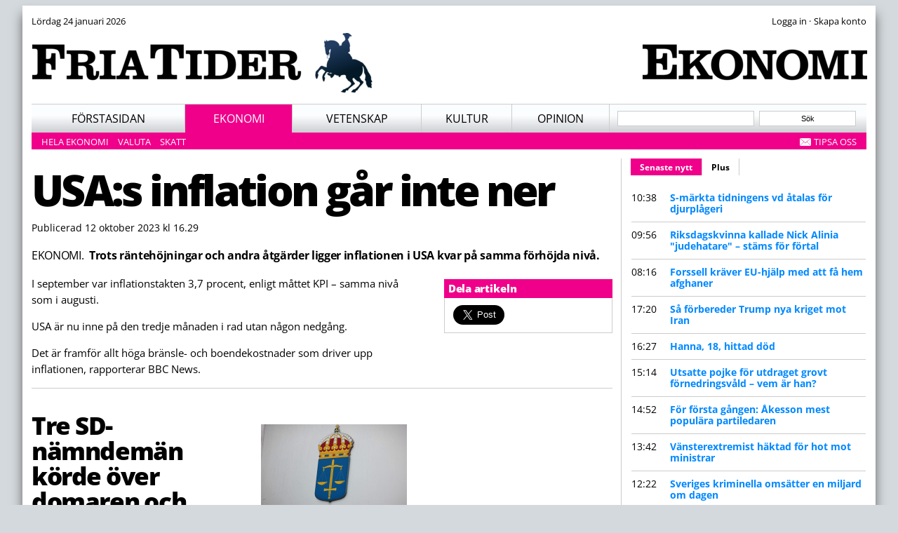

--- FILE ---
content_type: text/html; charset=utf-8
request_url: https://www.friatider.se/usas-inflation-gar-inte-ner
body_size: 13249
content:
<!DOCTYPE html PUBLIC "-//W3C//DTD XHTML+RDFa 1.0//EN"
  "http://www.w3.org/MarkUp/DTD/xhtml-rdfa-1.dtd">
<html xmlns="http://www.w3.org/1999/xhtml" xml:lang="sv" version="XHTML+RDFa 1.0" dir="ltr">

<head profile="http://www.w3.org/1999/xhtml/vocab">
  <script async src="https://www.googletagmanager.com/gtag/js?id=UA-28724377-1"></script>
  <script>
    window.dataLayer = window.dataLayer || [];
    function gtag(){dataLayer.push(arguments);}
    gtag('js', new Date());
    gtag('config', 'UA-28724377-1');
  </script>
  <!-- Google tag (gtag.js) -->
  <script async src="https://www.googletagmanager.com/gtag/js?id=G-F9G6QRECJM"></script>
  <script>
    window.dataLayer = window.dataLayer || [];
    function gtag(){dataLayer.push(arguments);}
    gtag('js', new Date());
    gtag('config', 'G-F9G6QRECJM');
  </script>
  <link type="text/css" rel="stylesheet" href="/sites/default/files/advagg_css/css__s5_Xc7sXsx7err0HE17nc_1FDi3nY_tmyWT8KiH60xM__Ty11xetg5v06tV28idGQSN0z1KPfpdf1gYl2ZepJZjM__T0I3cJFBMs3n0e3C6NkAK74D6YwmIAA5RhG1P0MpHKk.css" media="all" />
<style type="text/css" media="all">
/* <![CDATA[ */
@font-face{font-family:'Open Sans';font-style:normal;font-weight:300;src:url(https://fonts.gstatic.com/l/font?kit=memSYaGs126MiZpBA-UvWbX2vVnXBbObj2OVZyOOSr4dVJWUgsiH0B4gaVQ&skey=62c1cbfccc78b4b2&v=v44) format('woff'),url(https://fonts.gstatic.com/s/opensans/v44/memSYaGs126MiZpBA-UvWbX2vVnXBbObj2OVZyOOSr4dVJWUgsiH0B4gaVc.ttf) format('truetype');}@font-face{font-family:'Open Sans';font-style:normal;font-weight:400;src:url(https://fonts.gstatic.com/l/font?kit=memSYaGs126MiZpBA-UvWbX2vVnXBbObj2OVZyOOSr4dVJWUgsjZ0B4gaVQ&skey=62c1cbfccc78b4b2&v=v44) format('woff'),url(https://fonts.gstatic.com/s/opensans/v44/memSYaGs126MiZpBA-UvWbX2vVnXBbObj2OVZyOOSr4dVJWUgsjZ0B4gaVc.ttf) format('truetype');}@font-face{font-family:'Open Sans';font-style:normal;font-weight:700;src:url(https://fonts.gstatic.com/l/font?kit=memSYaGs126MiZpBA-UvWbX2vVnXBbObj2OVZyOOSr4dVJWUgsg-1x4gaVQ&skey=62c1cbfccc78b4b2&v=v44) format('woff'),url(https://fonts.gstatic.com/s/opensans/v44/memSYaGs126MiZpBA-UvWbX2vVnXBbObj2OVZyOOSr4dVJWUgsg-1x4gaVc.ttf) format('truetype');}@font-face{font-family:'Open Sans';font-style:normal;font-weight:800;src:url(https://fonts.gstatic.com/l/font?kit=memSYaGs126MiZpBA-UvWbX2vVnXBbObj2OVZyOOSr4dVJWUgshZ1x4gaVQ&skey=62c1cbfccc78b4b2&v=v44) format('woff'),url(https://fonts.gstatic.com/s/opensans/v44/memSYaGs126MiZpBA-UvWbX2vVnXBbObj2OVZyOOSr4dVJWUgshZ1x4gaVc.ttf) format('truetype');}@font-face{font-family:'Open Sans Condensed';font-style:normal;font-weight:300;src:url(https://fonts.gstatic.com/l/font?kit=z7NFdQDnbTkabZAIOl9il_O6KJj73e7Ff1GhDuXMQQ&skey=2f86f64984be1bbf&v=v24) format('woff'),url(https://fonts.gstatic.com/s/opensanscondensed/v24/z7NFdQDnbTkabZAIOl9il_O6KJj73e7Ff1GhDuXMQg.ttf) format('truetype');}

/* ]]> */
</style>
  <!--[if IE]><![endif]-->
<link rel="dns-prefetch" href="//fonts.gstatic.com" />
<link rel="preconnect" href="//fonts.gstatic.com" crossorigin="" />
<meta http-equiv="Content-Type" content="text/html; charset=utf-8" />
<meta name="Generator" content="Drupal 7 (http://drupal.org)" />
<link rel="canonical" href="/usas-inflation-gar-inte-ner" />
<link rel="shortlink" href="/node/50437" />
<link rel="shortcut icon" href="https://www.friatider.se/sites/default/files/favicon.ico" type="image/vnd.microsoft.icon" />
  <title>USA:s inflation går inte ner | Fria Tider</title>
    <meta property="og:title" content="USA:s inflation går inte ner" />
  <meta property="og:type" content="article" />
  <meta property="article:publisher" content="https://www.facebook.com/friatider">
  <meta property="article:section" content="Ekonomi" />
  <meta property="lp:section" content="Ekonomi" />
  <meta property="lp:url" content="https://www.friatider.se/usas-inflation-gar-inte-ner" />
  <meta property="og:url" content="https://www.friatider.se/usas-inflation-gar-inte-ner" />
  <meta property="og:created" content="1697120991" />
  <meta property="fb:app_id" content="214142758923293" /> 
  <meta property="og:locale" content="sv_SE" />
  <meta property="og:site_name" content="Fria Tider" />
  <meta property="og:description" content="KPI oförändrat i september. Tredje månaden i rad utan nedgång." />
  <meta property="og:image" content="https://www.friatider.se/sites/default/files/styles/wide/public?itok=7dcR5ZA2" />
  <meta property="og:image:type" content="" />
  <meta property="og:image:width" content="" />
  <meta property="og:image:height" content="" />
    <link rel="apple-touch-icon" sizes="152x152" href="https://www.friatider.se/sites/all/themes/carolus/images/touch-icon-ipad-retina.png">
  <link rel="image_src" href="https://www.friatider.se/sites/default/files/styles/wide/public?itok=7dcR5ZA2">
  <link rel="canonical" href="https://www.friatider.se/usas-inflation-gar-inte-ner">
  <meta name="viewport" content="width=device-width, initial-scale=1.0" />
  <meta name="description" content="KPI oförändrat i september. Tredje månaden i rad utan nedgång." />
  <meta name="author" content="Fria Tider Ekonomi" />
  <meta name="twitter:image" content="https://www.friatider.se/sites/default/files/styles/wide/public?itok=7dcR5ZA2" />
  <meta name="twitter:site" content="@friatider" />
  <meta name="twitter:card" content="summary_large_image" />
  <meta name="twitter:url" content="https://www.friatider.se/usas-inflation-gar-inte-ner" />  
  <meta name="twitter:title" content="USA:s inflation går inte ner" />
  <meta name="twitter:description" content="KPI oförändrat i september. Tredje månaden i rad utan nedgång." />
</head>
<body class="html not-front not-logged-in no-sidebars page-node page-node- page-node-50437 node-type-article section-business format-ultrawide format-pseudowide" >
  <div id="fb-root"></div>

    <div id="wrapper"><div id="header"><div class="top-bar"><div class="left"><div class="region region-top-bar-left"> <div id="block-block-10" class="block block-block">

    
  <div class="content">
    Lördag 24 januari 2026<br />  </div>
</div>
</div></div><div class="right"><div class="region region-top-bar-right"> <div id="block-block-2" class="block block-block">

    
  <div class="content">
    <div class="login-top-bar"><form action="/user/login" method="post" id="user-login" accept-charset="UTF-8"><input type="hidden" name="openid_identifier" value="http://openid.friatider.se" /><input type="hidden" name="form_id" value="user_login" /><input type="hidden" name="openid.return_to" value="http://www.friatider.se/openid/authenticate?destination=user" /><div class="form-actions form-wrapper" id="edit-actions"><input class="form-submit-text" type="submit" id="edit-submit" name="op" value="Logga in" /> &middot; <input type="button" value="Skapa konto" class="form-submit-text" onclick="location.href='https://konto.friatider.se/plus/signup';"></form></div></div>  </div>
</div>
</div></div></div><div id="top"><div class="section-header"> <a href="https://www.friatider.se"><img alt="Hem" src="https://www.friatider.se/sites/default/files/styles/section_logo/public/FriaTider_main_logo_0.png?itok=bMQfYuel" width="504" height="85" style="max-width:504px;width:61%" class="left" /></a> <a href="/ekonomi"><img alt="Ekonomi" src="https://www.friatider.se/sites/default/files/styles/section_logo/public/ekonomi.png?itok=TTVP8umX" width="320" height="85" style="max-width:320px;width:39%;" class="right" /></a></div></div><div id="navigation_first"><ul id="main-menu" class="links inline clearfix"><li class="menu-931 first"><a href="/node" title="">Förstasidan</a></li><li class="menu-913 active-trail"><a href="/ekonomi" title="Ekonomi" class="active-trail">Ekonomi</a></li><li class="menu-912"><a href="/vetenskap" title="Vetenskap">Vetenskap</a></li><li class="menu-1590"><a href="/kultur" title="Kulturnyheter, film, litteratur, essä och blogg från Fria Tiders kulturredaktion.">Kultur</a></li><li class="menu-1394 last"><a href="/opinion" title="Ledare, debattartiklar, insändare och annat från Fria Tider Debatt.">Opinion</a></li></ul><div class="touch_navigation"><div class="region region-touch-navigation"><div id="block-block-1" class="block block-block"><div class="content"><ul class="touch-menu"><li><a href="http://www.friatider.se/">Startsidan</a></li><li><a onclick="jQuery('.ticker').toggle();jQuery('#main-menu').hide();jQuery('#navigation_second').hide()" href="#">Senaste nytt</a></li><li><a onclick="jQuery('#main-menu').toggle();jQuery('#navigation_second').toggle();jQuery('.ticker').hide()" href="#">Meny</a></li></ul></div></div></div></div><div class="search"><div class="region region-header"><div id="block-search-form" class="container-inline"><div class="content"><form action="/usas-inflation-gar-inte-ner" method="post" id="search-block-form" accept-charset="UTF-8"><div><div class="container-inline"><h2 class="element-invisible">Sökformulär</h2><div class="form-item form-type-textfield form-item-search-block-form"> <input id="s" size="20" type="text" name="search_block_form" value="" maxlength="128" class="form-text" /></div><div class="form-actions form-wrapper" id="edit-actions"><input id="searchsubmit" type="submit" name="op" value="Sök" class="form-submit" /></div><input type="hidden" name="form_id" value="search_block_form" /></div></div></form></div></div></div></div></div><div id="navigation_second"><div class="left"><ul id="secondary-menu" class="links inline clearfix"><li class="menu-991 active-trail first"><a href="/ekonomi" title="" class="active-trail">Hela ekonomi</a></li><li class="menu-2029"><a href="/section/valuta" title="Valuta">Valuta</a></li><li class="menu-969 last"><a href="/taxonomy/term/47" title="Skatt">Skatt</a></li></ul></div><div class="right navigation-second-extra"><ul class="links inline"><li><a href="https://www.friatider.se/nyhetstips" class="email popups">Tipsa oss</a></li></ul></div></div></div><div id="container"><div id="col500" class="col"><div class="plainbox w500"><div class="tabs"></div><div class="region region-content"><div id="block-system-main" class="block block-system"><div class="content"><div class="panel-display panel-3col clearfix" ><div class="panel-panel panel-col-first panel-col-500"><div class="inside"><div class="panel-pane pane-node-content" ><div class="pane-content"><div style="display:none" id="node-nid">50437</div><div id="node-50437" class="node node-article node-promoted clearfix"><div class="content"><h1>USA:s inflation går inte ner</h1>Publicerad 12 oktober 2023 kl 16.29<p class="standfirst"><span class='intro'>Ekonomi. </span><strong>Trots räntehöjningar och andra åtgärder ligger inflationen i USA kvar på samma förhöjda nivå.</strong></p><div class="bodytext"><div class="rightbox" style="max-height:220px;margin-top:20px;" ><h2>Dela artikeln</h2><style>
html body .fb-share-button iframe {width:120px; margin-top:-0.5px;}
html body .fb-share-button span {width:120px !important; padding-bottom:6px;}
</style><div style="display:table-cell;padding-top:11px;padding-left:0px;margin-left:0px;width:102px;"><a class="twitter-share-button" href="https://twitter.com/intent/tweet?text=USA%3As+inflation+g%C3%A5r+inte+ner%3A%0A%0AKPI+of%C3%B6r%C3%A4ndrat+i+september.%0A%0ATredje+m%C3%A5naden+i+rad+utan+nedg%C3%A5ng+%28via+%40friatider%29" data-size="large">Twittra</a></div><div style="display:table-cell;padding-left:0px;width:140px;"><div class="fb-share-button" data-href="https://www.friatider.se/usas-inflation-gar-inte-ner" data-layout="button_count" data-size="large"><a target="_blank" href="https://www.facebook.com/sharer/sharer.php?u=https%3A%2F%2Fwww.friatider.se%2Fusas-inflation-gar-inte-ner&amp;src=sdkpreparse" class="fb-xfbml-parse-ignore">Dela</a></div></div><div style="display:block;height:5px;width:80%"></div></div><div class="field field-name-field-body field-type-text-long field-label-hidden"><div class="field-items"><div class="field-item even"><p>I september var inflationstakten 3,7 procent, enligt måttet KPI – samma nivå som i augusti.</p><p>USA är nu inne på den tredje månaden i rad utan någon nedgång.</p><p>Det är framför allt höga bränsle- och boendekostnader som driver upp inflationen, rapporterar BBC News.</p></div></div></div></div></div><hr style='clear:both;' /></div></div></div><div class="panel-pane pane-custom pane-1 pseudo-inside" ><div class="pane-content"></p></div></div><div class="panel-pane pane-views pane-plus-selection" ><div class="pane-content"> <div class="view view-plus-selection view-id-plus_selection view-display-id-block view-dom-id-authcache-plus-selection-block">
        
  
  
      <div class="view-content">
        <div class="views-row views-row-1 views-row-odd views-row-first">
     <div style="display:none" id="node-nid">51725</div> 	<div class="teaser-container ">

 <div class="teaser-wrapper normal">
  <div class="teaser-tr odd  teaser" onclick="window.location='/tre-sd-namndeman-korde-over-domaren-och-utvisade-afghanen'">
      <div class="teaser-title ">
        <h2  class="topline teaser-black">
     <a href="/tre-sd-namndeman-korde-over-domaren-och-utvisade-afghanen">Tre SD-nämndemän körde över domaren och utvisade afghanen</a>
    </h2>
   </div>
   <div class="teaser-image" style="background-image:url('https://www.friatider.se/sites/default/files/styles/medium/public/asil.jpg?itok=l17MDTpu');"></div>   </div>
 </div>

  <div class="teaser_wide">
   <p class="teaser_text">
    <a class="arrow" href="/tre-sd-namndeman-korde-over-domaren-och-utvisade-afghanen">"Jag blev jätteledsen och besviken".</a> 
    Nu har Hanif överklagat domen från Göteborg.<span class="cbubble">0</span>&nbsp;<span class="pl">Plus</span>   </p>
  </div>
</div> 
			<div class="liner "></div>
		<div class="fullclear"></div>
	   </div>
  <div class="views-row views-row-2 views-row-even">
     <div style="display:none" id="node-nid">54319</div> 	<div class="band section-default "><span>WOKELISTAN PÅ RK</span></div>
	<div class="teaser-container ">

 <div class="teaser-wrapper normal">
  <div class="teaser-tr even  teaser" onclick="window.location='/sds-svarta-lista-pa-woke-byrakrater-i-regeringkansliet'">
   <div class="teaser-image" style="background-image:url('https://www.friatider.se/sites/default/files/styles/medium/public/bild-105.jpg?itok=DoNoqDPd');"></div>   <div class="teaser-title ">
        <h2  class="topline teaser-black">
     <a href="/sds-svarta-lista-pa-woke-byrakrater-i-regeringkansliet">Här är SD:s svarta lista på woke-byråkrater i Regeringkansliet</a>
    </h2>
   </div>
      </div>
 </div>

  <div class="teaser_wide">
   <p class="teaser_text">
    <a class="arrow" href="/sds-svarta-lista-pa-woke-byrakrater-i-regeringkansliet">Över 250 namn på tjänstemän som svurit att sabotera för SD.</a> 
    Björn Söder: "Jag har alltid listan med mig."<span class="cbubble">0</span>&nbsp;<span class="pl">Plus</span>   </p>
  </div>
</div> <div class="teaser-related"></div>
			<div class="liner themed-line section-default"></div>
		<div class="fullclear"></div>
	   </div>
  <div class="views-row views-row-3 views-row-odd views-row-last">
     <div style="display:none" id="node-nid">51479</div> 	<div class="teaser-container ">

 <div class="teaser-wrapper normal">
  <div class="teaser-tr odd  teaser" onclick="window.location='/anrika-hotellet-fick-nya-agare-blev-valdtakts-och-kidnappningsbas'">
      <div class="teaser-title ">
        <h2  class="topline teaser-black">
     <a href="/anrika-hotellet-fick-nya-agare-blev-valdtakts-och-kidnappningsbas">Anrika hotellet fick nya ägare – blev våldtäkts- och kidnappningsbas</a>
    </h2>
   </div>
   <div class="teaser-image" style="background-image:url('https://www.friatider.se/sites/default/files/styles/medium/public/hotel_1.jpg?itok=MsaNQczw');"></div>   </div>
 </div>

  <div class="teaser_wide">
   <p class="teaser_text">
    <a class="arrow" href="/anrika-hotellet-fick-nya-agare-blev-valdtakts-och-kidnappningsbas">Efter irakiska familjens köp av Skänninge stadshotell.</a> 
    Ägaren hyllades som lokalhjälte – åtalas nu för människorov, flickvåldtäkt, i lokalerna.<span class="cbubble">0</span>&nbsp;<span class="pl">Plus</span>   </p>
  </div>
</div> 
			<div class="liner "></div>
		<div class="fullclear"></div>
	   </div>
    </div>
  
  
  
  
  
  
</div></div></div></div></div><div class="panel-panel panel-col panel-col-350"><div class="inside"><div class="panel-pane pane-block pane-quicktabs-ticker-default nodown pane-quicktabs ticker" ><div class="pane-content"> <div  id="quicktabs-ticker_default" class="quicktabs-wrapper quicktabs-style-nostyle"><div class="item-list"><ul class="quicktabs-tabs quicktabs-style-nostyle"><li class="active first"><a href="/node?qt-ticker_default=0#qt-ticker_default" id="quicktabs-tab-ticker_default-0" class="quicktabs-tab quicktabs-tab-block quicktabs-tab-block-views-delta-default-ticker-block-1 active">Senaste nytt</a></li>
<li class="last"><a href="/node?qt-ticker_default=1#qt-ticker_default" id="quicktabs-tab-ticker_default-1" class="quicktabs-tab quicktabs-tab-block quicktabs-tab-block-views-delta-plus-ticker-block-1 active">Plus</a></li>
</ul></div><div id="quicktabs-container-ticker_default" class="quicktabs_main quicktabs-style-nostyle"><div  id="quicktabs-tabpage-ticker_default-0" class="quicktabs-tabpage "><div id="block-views-default-ticker-block-1" class="block block-views">

    
  <div class="content">
    <div class="view view-default-ticker view-id-default_ticker view-display-id-block_1 view-dom-id-b1d2637f2380fbe6243b1ff07fefab12">
        
  
  
      <div class="view-content">
      <div class="item-list">    <ul>          <li class="views-row views-row-1 views-row-odd views-row-first">  
  <span class="views-field views-field-created">        <span class="field-content">10:38</span>  </span>  
  <span class="views-field views-field-title">        <span class="field-content"><a href="/s-markta-tidningens-vd-atalas-djurplageri">S-märkta tidningens vd åtalas för djurplågeri</a></span>  </span></li>
          <li class="views-row views-row-2 views-row-even">  
  <span class="views-field views-field-created">        <span class="field-content">09:56</span>  </span>  
  <span class="views-field views-field-title">        <span class="field-content"><a href="/riksdagskvinna-kallade-nick-alinia-judehatare-stams-fortal">Riksdagskvinna kallade Nick Alinia &quot;judehatare&quot; – stäms för förtal</a></span>  </span></li>
          <li class="views-row views-row-3 views-row-odd">  
  <span class="views-field views-field-created">        <span class="field-content">08:16</span>  </span>  
  <span class="views-field views-field-title">        <span class="field-content"><a href="/forssell-kraver-eu-hjalp-med-att-fa-hem-afghaner">Forssell kräver EU-hjälp med att få hem afghaner</a></span>  </span></li>
          <li class="views-row views-row-4 views-row-even">  
  <span class="views-field views-field-created">        <span class="field-content">17:20</span>  </span>  
  <span class="views-field views-field-title">        <span class="field-content"><a href="/sa-forbereder-trump-nya-kriget-mot-iran">Så förbereder Trump nya kriget mot Iran</a></span>  </span></li>
          <li class="views-row views-row-5 views-row-odd">  
  <span class="views-field views-field-created">        <span class="field-content">16:27</span>  </span>  
  <span class="views-field views-field-title">        <span class="field-content"><a href="/hanna-18-hittad-dod">Hanna, 18, hittad död</a></span>  </span></li>
          <li class="views-row views-row-6 views-row-even">  
  <span class="views-field views-field-created">        <span class="field-content">15:14</span>  </span>  
  <span class="views-field views-field-title">        <span class="field-content"><a href="/utsatte-pojke-utdraget-grovt-fornedringsvald-vem-ar-han">Utsatte pojke för utdraget grovt förnedringsvåld – vem är han?</a></span>  </span></li>
          <li class="views-row views-row-7 views-row-odd">  
  <span class="views-field views-field-created">        <span class="field-content">14:52</span>  </span>  
  <span class="views-field views-field-title">        <span class="field-content"><a href="/forsta-gangen-akesson-mest-populara-partiledaren">För första gången: Åkesson mest populära partiledaren</a></span>  </span></li>
          <li class="views-row views-row-8 views-row-even">  
  <span class="views-field views-field-created">        <span class="field-content">13:42</span>  </span>  
  <span class="views-field views-field-title">        <span class="field-content"><a href="/vansterextremist-haktad-hot-mot-ministrar">Vänsterextremist häktad för hot mot ministrar</a></span>  </span></li>
          <li class="views-row views-row-9 views-row-odd">  
  <span class="views-field views-field-created">        <span class="field-content">12:22</span>  </span>  
  <span class="views-field views-field-title">        <span class="field-content"><a href="/sveriges-kriminella-omsatter-en-miljard-om-dagen">Sveriges kriminella omsätter en miljard om dagen</a></span>  </span></li>
          <li class="views-row views-row-10 views-row-even">  
  <span class="views-field views-field-created">        <span class="field-content">10:55</span>  </span>  
  <span class="views-field views-field-title">        <span class="field-content"><a href="/wef-budskapet-judar-och-muslimer-maste-ga-samman-mot-gamla-europeer">WEF-budskapet: Judar och muslimer måste gå samman mot &quot;gamla européer&quot;</a></span>  </span></li>
          <li class="views-row views-row-11 views-row-odd">  
  <span class="views-field views-field-created">        <span class="field-content">09:36</span>  </span>  
  <span class="views-field views-field-title">        <span class="field-content"><a href="/nu-behover-estonia-utredas-pa-nytt">&quot;Nu behöver Estonia utredas på nytt&quot;</a></span>  </span></li>
          <li class="views-row views-row-12 views-row-even views-row-last">  
  <span class="views-field views-field-created">        <span class="field-content">07:54</span>  </span>  
  <span class="views-field views-field-title">        <span class="field-content"><a href="/orban-till-zelenskyj-inget-smicker-i-varlden-kan-fa-mig-att-stotta-ditt-krig">Orban till Zelenskyj: Inget smicker i världen kan få mig att stötta ditt krig</a></span>  </span></li>
      </ul></div>    </div>
  
  
  
  
      <div class="view-footer">
      <div style="text-align:right"><a class="arrow" href="http://www.friatider.se/nyhetsdygnet">Nyhetsdygnet</a></div>
    </div>
  
  
</div>  </div>
</div>
</div></div></div></div></div><div class="panel-pane pane-views-panes pane-node-list-panel-pane-4 section-default" ><h2 class="pane-title"> Nyheter från förstasidan</h2><div class="pane-content"><div class="view view-node-list view-id-node_list view-display-id-panel_pane_4 view-dom-id-2b2ba4bb0b0fe8404526410c3dc39392"><div class="view-content"><div class="views-row views-row-1 views-row-odd views-row-first views-row-last"> <a href="/s-markta-tidningens-vd-atalas-djurplageri"><img src="https://www.friatider.se/sites/default/files/styles/w336_4x3/public/hsat.jpg" width="336" height="252" alt="" /></a><h2 class="topline teaser-black"><a href="/s-markta-tidningens-vd-atalas-djurplageri">S-märkta tidningens vd åtalas för djurplågeri</a></h2><div class="teaser-text odd"><p class="teaser_text"> <a class="arrow" href="/s-markta-tidningens-vd-atalas-djurplageri">Lämnade hästen att svälta – och åkte på semester.</a>	Nu ställs Haparandabladets chefredaktör inför rätta.<span class="cbubble">0</span>&nbsp;</p></div></div></div></div></div></div><div class="panel-pane pane-views-panes pane-node-list-panel-pane-3 section-business" ><h2 class="pane-title"> Ekonominyheter</h2><div class="pane-content"><div class="view view-node-list view-id-node_list view-display-id-panel_pane_3 view-dom-id-32629799e23d4f9385bae9f036e5f5b0"><div class="view-content"><div class="views-row views-row-1 views-row-odd views-row-first views-row-last"><div class="ds-1col node node-article node-promoted view-mode-narrow_teaser clearfix"> <a href="/stockholmsborsen-vantas-falla-imorgon-men-inte-detta-bolag"><img src="https://www.friatider.se/sites/default/files/styles/w300_panorama/public/181022_loulev01_ombasering_bodo4227_0.jpg" width="300" height="145" alt="" /></a><div class="teaser-text even"><h2 class="topline teaser-narrow"> <a href="/stockholmsborsen-vantas-falla-imorgon-men-inte-detta-bolag">Stockholmsbörsen väntas falla imorgon – men inte detta bolag</a></h2><p class="teaser_text"> <a class="arrow" href="/stockholmsborsen-vantas-falla-imorgon-men-inte-detta-bolag">Trump skapar osäkerhet bland USA:s allierade..</a> Svenska jätten vinnare när Grönland kraschar förtroendet för amerikansk försvarsindustri.<span class="cbubble">0</span>&nbsp;</p></div><div class="liner"></div></div></div></div></div></div></div><div class="panel-pane pane-views-panes pane-node-list-panel-pane-1" ><div class="pane-content"><div class="view view-node-list view-id-node_list view-display-id-panel_pane_1 view-dom-id-856327211e70121c1446d37bbca40909"><div class="view-content"><div class="views-row views-row-1 views-row-odd views-row-first"> <span class="views-field views-field-created"> <span class="field-content">07:56</span> </span> <span class="views-field views-field-title"> <span class="field-content"><a href="/guldpriset-pa-ny-rekordniva-4">Guldpriset på ny rekordnivå</a></span> </span></div><div class="views-row views-row-2 views-row-even"> <span class="views-field views-field-created"> <span class="field-content">11:01</span> </span> <span class="views-field views-field-title"> <span class="field-content"><a href="/kraftiga-ras-bitcoin">Kraftiga ras för bitcoin</a></span> </span></div><div class="views-row views-row-3 views-row-odd"> <span class="views-field views-field-created"> <span class="field-content">10:54</span> </span> <span class="views-field views-field-title"> <span class="field-content"><a href="/riksbanken-ror-inte-rantan">Riksbanken rör inte räntan</a></span> </span></div><div class="views-row views-row-4 views-row-even"> <span class="views-field views-field-created"> <span class="field-content">09:54</span> </span> <span class="views-field views-field-title"> <span class="field-content"><a href="/oljepriset-rusar-efter-attacken">Oljepriset rusar efter attacken</a></span> </span></div><div class="views-row views-row-5 views-row-odd"> <span class="views-field views-field-created"> <span class="field-content">10:01</span> </span> <span class="views-field views-field-title"> <span class="field-content"><a href="/svensk-bnp-krymper-ovantat">Svensk BNP krymper oväntat</a></span> </span></div><div class="views-row views-row-6 views-row-even"> <span class="views-field views-field-created"> <span class="field-content">06:10</span> </span> <span class="views-field views-field-title"> <span class="field-content"><a href="/svenskar-sparar-allt-mindre">Svenskar sparar allt mindre</a></span> </span></div><div class="views-row views-row-7 views-row-odd"> <span class="views-field views-field-created"> <span class="field-content">12:00</span> </span> <span class="views-field views-field-title"> <span class="field-content"><a href="/ica-tar-endast-kontanter-idag">Idag tar Ica endast kontanter</a></span> </span></div><div class="views-row views-row-8 views-row-even"> <span class="views-field views-field-created"> <span class="field-content">03:56</span> </span> <span class="views-field views-field-title"> <span class="field-content"><a href="/usa-borserna-kraschar-vidare">USA-börserna kraschar vidare</a></span> </span></div><div class="views-row views-row-9 views-row-odd"> <span class="views-field views-field-created"> <span class="field-content">03:05</span> </span> <span class="views-field views-field-title"> <span class="field-content"><a href="/usa-inflationen-minskar">USA-inflationen minskar</a></span> </span></div><div class="views-row views-row-10 views-row-even"> <span class="views-field views-field-created"> <span class="field-content">09:30</span> </span> <span class="views-field views-field-title"> <span class="field-content"><a href="/stockholmsborsen-pa-plus-igen">Stockholmsbörsen på plus igen</a></span> </span></div><div class="views-row views-row-11 views-row-odd"> <span class="views-field views-field-created"> <span class="field-content">10:48</span> </span> <span class="views-field views-field-title"> <span class="field-content"><a href="/borsen-fortsatter-falla">Börsen fortsätter falla</a></span> </span></div><div class="views-row views-row-12 views-row-even views-row-last"> <span class="views-field views-field-created"> <span class="field-content">06:23</span> </span> <span class="views-field views-field-title"> <span class="field-content"><a href="/svensk-vapenexport-slar-rekord">Svensk vapenexport slår rekord</a></span> </span></div></div></div></div></div><div class="panel-pane pane-custom pane-2" ><div class="pane-content"><hr /></div></div><div class="panel-pane pane-custom pane-3" ><div class="pane-content"><p><img alt="Antiwar.com" src="/sites/all/themes/carolus/images/partners/antiwar.png" /></p><p class="nodown">Utrikespolitiska nyheter med fokus på icke-interventionism.</p></div></div><div class="panel-pane pane-block pane-aggregator-feed-11 arrows pane-aggregator" ><div class="pane-content"><div class="item-list"><ul><li class="first"><a href="https://www.antiwar.com/blog/2026/01/22/john-mearsheimer-on-doing-battle-with-piers/">John Mearsheimer on Doing Battle With Piers</a></li><li><a href="https://www.antiwar.com/blog/2026/01/22/greenland-is-not-our-territory-and-it-never-will-be/">Greenland Is Not ‘Our Territory’ and It Never Will Be</a></li><li><a href="https://www.antiwar.com/blog/2026/01/21/john-mearsheimer-the-trump-plan-to-wreck-iran/">John Mearsheimer: The Trump Plan To Wreck Iran</a></li><li><a href="https://www.antiwar.com/blog/2026/01/21/william-astore-were-building-a-bigger-war-hammer/">William Astore: We’re Building a Bigger War Hammer</a></li><li class="last"><a href="https://www.antiwar.com/blog/2026/01/20/every-time-the-media-sides-with-the-discredited-apologists-for-genocide/">Every Time, the Media Sides With the Discredited Apologists for Genocide</a></li></ul></div></div></div></div></div></div></div></div></div></div></div><div id="col350" class="col"></div></div><div id="footer"><div class="page_bottom"></div><div class="page_footer"><div class="footer_wrapper"><div class="last_line">FT News Group O&Uuml;. Momsreg. nr EE101654753. <a href="http://www.friatider.se/sites/default/files/gdpr.pdf" target="_blank">Dataskyddspolicy.</a></div><div class="credit_line"><div class="region region-footer"><div id="block-system-powered-by" class="block block-system"><div class="content"> <span>Drivs av <a href="https://www.drupal.org">Drupal</a></span></div></div></div></div></div></div></div></div>    <script src="/sites/default/files/advagg_js/js__Ivt1sIQpfAm5zlHLJI-MDZU075hX7wc6cjyDr8iByDc__s6yJhyu9toZrrWH2WqD8eoB33BTpduGJm_ZTr_u2X8I__T0I3cJFBMs3n0e3C6NkAK74D6YwmIAA5RhG1P0MpHKk.js"></script>
<script>
<!--//--><![CDATA[//><!--
jQuery.extend(Drupal.settings,{"basePath":"\/","pathPrefix":"","setHasJsCookie":0,"ajaxPageState":{"theme":"carolus","theme_token":"k-kCtcHCDHVYrCK8Vg18wh4q3yPAu4t7jAUUT6Q_Wxw","js":{"sites\/default\/files\/minify\/jquery.1.4.4.min.js":1,"sites\/default\/files\/minify\/jquery-extend-3.4.0.1.4.4.min.js":1,"misc\/jquery-html-prefilter-3.5.0-backport.js":1,"sites\/default\/files\/minify\/jquery.once.1.2.min.js":1,"sites\/default\/files\/minify\/drupal.min.js":1,"sites\/default\/files\/minify\/jquery_dollar.min.js":1,"misc\/jquery.cookie.js":1,"sites\/default\/files\/minify\/jquery.form.2.52.min.js":1,"sites\/default\/files\/minify\/ajax.7.67.min.js":1,"sites\/default\/files\/minify\/views_slideshow_xtra_overlay.min.js":1,"sites\/default\/files\/minify\/progress.min.js":1,"public:\/\/languages\/sv_zlnhRfqRmMr9vN_6VswhoopX3xQuIIcyIaB0puWRNW8.js":1,"sites\/default\/files\/minify\/authcache.min.js":1,"sites\/default\/files\/minify\/spoiler.min.js":1,"sites\/default\/files\/minify\/base.min.js":1,"sites\/default\/files\/minify\/quicktabs.min.js":1,"sites\/default\/files\/minify\/ajax_view.min.js":1,"sites\/default\/files\/minify\/ft.min.js":1,"misc\/form-single-submit.js":1,"sites\/default\/files\/minify\/rate.min.js":1},"css":{"modules\/system\/system.base.css":1,"modules\/system\/system.menus.css":1,"modules\/system\/system.messages.css":1,"modules\/system\/system.theme.css":1,"modules\/aggregator\/aggregator.css":1,"modules\/comment\/comment.css":1,"modules\/field\/theme\/field.css":1,"modules\/node\/node.css":1,"modules\/search\/search.css":1,"modules\/user\/user.css":1,"sites\/all\/modules\/views_slideshow_xtra\/views_slideshow_xtra_overlay\/css\/views_slideshow_xtra_overlay.css":1,"sites\/all\/modules\/views\/css\/views.css":1,"sites\/all\/modules\/ckeditor\/css\/ckeditor.css":1,"sites\/all\/modules\/ctools\/css\/ctools.css":1,"sites\/all\/modules\/panels\/css\/panels.css":1,"sites\/all\/modules\/rate\/rate.css":1,"sites\/all\/modules\/spoiler\/spoiler.css":1,"sites\/all\/themes\/carolus\/layouts\/twocol_carolus\/twocol_carolus.css":1,"sites\/all\/modules\/quicktabs\/css\/quicktabs.css":1,"sites\/all\/modules\/field_collection-FUNKAR\/field_collection.theme.css":1,"sites\/all\/themes\/carolus\/ds_layouts\/narrow_teaser\/narrow_teaser.css":1,"sites\/all\/modules\/rate\/templates\/thumbs-up-down\/thumbs-up-down.css":1,"sites\/all\/themes\/carolus\/style.css":1,"sites\/default\/files\/fontyourface\/font.css":1,"css?family=Open+Sans:300,700,800,regular|Open+Sans+Condensed:300\u0026subset=latin":1}},"authcache":{"q":"node\/50437","cp":{"path":"\/","domain":".www.friatider.se","secure":true},"cl":1157.4074074074074},"views":{"ajax_path":"\/views\/ajax","ajaxViews":{"views_dom_id:9bbd1a5c429d28165868693ae6d88cf4":{"view_name":"default_ticker","view_display_id":"block_1","view_args":"","view_path":"node\/50437","view_base_path":null,"view_dom_id":"9bbd1a5c429d28165868693ae6d88cf4","pager_element":0},"views_dom_id:2b2ba4bb0b0fe8404526410c3dc39392":{"view_name":"node_list","view_display_id":"panel_pane_4","view_args":"29\/50437+50437+54430+40039+54493","view_path":"node\/50437","view_base_path":"ftxml\/%\/rss.xml","view_dom_id":"2b2ba4bb0b0fe8404526410c3dc39392","pager_element":0},"views_dom_id:adb75117a3d5b23752dd3fa634cc8d9f":{"view_name":"node_list","view_display_id":"panel_pane_4","view_args":"15+90\/50437+50437+54430+40039+54493+57043\/15","view_path":"node\/50437","view_base_path":"ftxml\/%\/rss.xml","view_dom_id":"adb75117a3d5b23752dd3fa634cc8d9f","pager_element":0},"views_dom_id:32629799e23d4f9385bae9f036e5f5b0":{"view_name":"node_list","view_display_id":"panel_pane_3","view_args":"2\/50437+50437+54430+40039+54493+57043","view_path":"node\/50437","view_base_path":"ftxml\/%\/rss.xml","view_dom_id":"32629799e23d4f9385bae9f036e5f5b0","pager_element":0},"views_dom_id:856327211e70121c1446d37bbca40909":{"view_name":"node_list","view_display_id":"panel_pane_1","view_args":"2\/50437+50437+54430+40039+54493+57043+56988","view_path":"node\/50437","view_base_path":"ftxml\/%\/rss.xml","view_dom_id":"856327211e70121c1446d37bbca40909","pager_element":0},"views_dom_id:35d81ca46f33d10ebdc5a8dc4933eb32":{"view_name":"node_list","view_display_id":"panel_pane_4","view_args":"19\/50437+50437+54430+40039+54493+57043+56988\/15","view_path":"node\/50437","view_base_path":"ftxml\/%\/rss.xml","view_dom_id":"35d81ca46f33d10ebdc5a8dc4933eb32","pager_element":0}}},"urlIsAjaxTrusted":{"\/views\/ajax":true,"\/quicktabs\/ajax\/ticker_default\/0\/block\/views_delta_default_ticker-block_1\/1":true,"\/quicktabs\/ajax\/ticker_default\/1\/block\/views_delta_plus_ticker-block_1\/1":true,"\/usas-inflation-gar-inte-ner":true},"ajax":{"quicktabs-tab-ticker_default-0":{"progress":{"message":"","type":"throbber"},"event":"click","url":"\/quicktabs\/ajax\/ticker_default\/0\/block\/views_delta_default_ticker-block_1\/1"},"quicktabs-tab-ticker_default-1":{"progress":{"message":"","type":"throbber"},"event":"click","url":"\/quicktabs\/ajax\/ticker_default\/1\/block\/views_delta_plus_ticker-block_1\/1"}},"quicktabs":{"qt_ticker_default":{"name":"ticker_default","tabs":[{"bid":"views_delta_default_ticker-block_1","hide_title":1},{"bid":"views_delta_plus_ticker-block_1","hide_title":1}],"authcache":{"q":"node\/50437","cp":{"path":"\/","domain":".www.friatider.se","secure":true},"cl":1157.4074074074074}}},"rate":{"basePath":"\/rate\/vote\/js","destination":"node\/50437"},"CToolsModal":{"closeImage":"\u003Cimg src=\u0022https:\/\/www.friatider.se\/sites\/all\/themes\/carolus\/images\/kryss.png\u0022 alt=\u0022Close window\u0022 title=\u0022Close window\u0022 \/\u003E"}});
//--><!]]>
</script>
  <script type="text/javascript">
  window.___gcfg = {lang: 'sv'};

  (function() {
    var po = document.createElement('script'); po.type = 'text/javascript'; po.async = true;
    po.src = 'https://apis.google.com/js/plusone.js';
    var s = document.getElementsByTagName('script')[0]; s.parentNode.insertBefore(po, s);
  })();
</script>
<script>

jQuery.noConflict()

jQuery.imageMagnify={
 dsettings: {
  magnifyby: 3, //default increase factor of enlarged image
  duration: 500, //default duration of animation, in millisec
  imgopacity: 0.2 //opacify of original image when enlarged image overlays it
  },
 cursorcss: 'url(magnify.cur), -moz-zoom-in', //Value for CSS's 'cursor' attribute, added to original image
 zIndexcounter: 100,

 refreshoffsets:function($window, $target, warpshell){
  var $offsets=$target.offset()
  var winattrs={x:$window.scrollLeft(), y:$window.scrollTop(), w:$window.width(), h:$window.height()}
  warpshell.attrs.x=$offsets.left //update x position of original image relative to page
  warpshell.attrs.y=$offsets.top
  warpshell.newattrs.x=winattrs.x+winattrs.w/2-warpshell.newattrs.w/2
  warpshell.newattrs.y=winattrs.y+winattrs.h/2-warpshell.newattrs.h/2
  if (warpshell.newattrs.x<winattrs.x+5){ //no space to the left?
   warpshell.newattrs.x=winattrs.x+5
  }
  else if (warpshell.newattrs.x+warpshell.newattrs.w > winattrs.x+winattrs.w){//no space to the right?
   warpshell.newattrs.x=winattrs.x+5
  }
  if (warpshell.newattrs.y<winattrs.y+5){ //no space at the top?
   warpshell.newattrs.y=winattrs.y+5
  }
 },

 magnify:function($, $target, options){
  var setting={} //create blank object to store combined settings
  var setting=jQuery.extend(setting, this.dsettings, options)
  var attrs=(options.thumbdimensions)? {w:options.thumbdimensions[0], h:options.thumbdimensions[1]} : {w:$target.outerWidth(), h:$target.outerHeight()}
  var newattrs={}
  newattrs.w=(setting.magnifyto)? setting.magnifyto : Math.round(attrs.w*setting.magnifyby)
  newattrs.h=(setting.magnifyto)? Math.round(attrs.h*newattrs.w/attrs.w) : Math.round(attrs.h*setting.magnifyby)
  $target.css('cursor', jQuery.imageMagnify.cursorcss)
  if ($target.data('imgshell')){
   $target.data('imgshell').$clone.remove()
   $target.css({opacity:1}).unbind('click.magnify')
  }
  var $clone=$target.clone().css({position:'absolute', left:0, top:0, visibility:'hidden', border:'1px solid gray', cursor:'pointer'}).appendTo(document.body)
  $clone.data('$relatedtarget', $target) //save $target image this enlarged image is associated with
  $target.data('imgshell', {$clone:$clone, attrs:attrs, newattrs:newattrs})
  $target.bind('click.magnify', function(e){ //action when original image is clicked on
   var $this=$(this).css({opacity:setting.imgopacity})
   var imageinfo=$this.data('imgshell')
   jQuery.imageMagnify.refreshoffsets($(window), $this, imageinfo) //refresh offset positions of original and warped images
   var $clone=imageinfo.$clone
   $clone.stop().css({zIndex:++jQuery.imageMagnify.zIndexcounter, left:imageinfo.attrs.x, top:imageinfo.attrs.y, width:imageinfo.attrs.w, height:imageinfo.attrs.h, opacity:0, visibility:'visible', display:'block'})
   .animate({opacity:1, left:imageinfo.newattrs.x, top:imageinfo.newattrs.y, width:imageinfo.newattrs.w, height:imageinfo.newattrs.h}, setting.duration,
   function(){ //callback function after warping is complete
    //none added
   }) //end animate
  }) //end click
  $clone.click(function(e){ //action when magnified image is clicked on
   var $this=$(this)
   var imageinfo=$this.data('$relatedtarget').data('imgshell')
   jQuery.imageMagnify.refreshoffsets($(window), $this.data('$relatedtarget'), imageinfo) //refresh offset positions of original and warped images
   $this.stop().animate({opacity:0, left:imageinfo.attrs.x, top:imageinfo.attrs.y, width:imageinfo.attrs.w, height:imageinfo.attrs.h},  setting.duration,
   function(){
    $this.hide()
    $this.data('$relatedtarget').css({opacity:1}) //reveal original image
   }) //end animate
  }) //end click
 }
};

jQuery.fn.imageMagnify=function(options){
 var $=jQuery
 return this.each(function(){ //return jQuery obj
  var $imgref=$(this)
  if (this.tagName!="IMG")
   return true //skip to next matched element
  if (parseInt($imgref.css('width'))>0 && parseInt($imgref.css('height'))>0 || options.thumbdimensions){ //if image has explicit width/height attrs defined
   jQuery.imageMagnify.magnify($, $imgref, options)
  }
  else if (this.complete){ //account for IE not firing image.onload
   jQuery.imageMagnify.magnify($, $imgref, options)
  }
  else{
   $(this).bind('load', function(){
    jQuery.imageMagnify.magnify($, $imgref, options)
   })
  }
 })
};
jQuery.fn.applyMagnifier=function(options){ //dynamic version of imageMagnify() to apply magnify effect to an image dynamically
 var $=jQuery
 return this.each(function(){ //return jQuery obj
  var $imgref=$(this)
  if (this.tagName!="IMG")
   return true //skip to next matched element

 })

};


//** The following applies the magnify effect to images with class="magnify" and optional "data-magnifyby" and "data-magnifyduration" attrs
//** It also looks for links with attr rel="magnify[targetimageid]" and makes them togglers for that image

jQuery(document).ready(function($){
 var $targets=$('.magnify')
 $targets.each(function(i){
  var $target=$(this)
  var options={}
  if ($target.attr('data-magnifyto'))
   options.magnifyto=parseFloat($target.attr('data-magnifyto'))
  if ($target.attr('data-magnifyby'))
   options.magnifyby=parseFloat($target.attr('data-magnifyby'))
  if ($target.attr('data-magnifyduration'))
   options.duration=parseInt($target.attr('data-magnifyduration'))
  $target.imageMagnify(options)
 })
 var $triggers=$('a[rel^="magnify["]')
 $triggers.each(function(i){
  var $trigger=$(this)
  var targetid=$trigger.attr('rel').match(/\[.+\]/)[0].replace(/[\[\]']/g, '') //parse 'id' from rel='magnify[id]'
  $trigger.data('magnifyimageid', targetid)
  $trigger.click(function(e){
   $('#'+$(this).data('magnifyimageid')).trigger('click.magnify')
   e.preventDefault()
  })
 })
})
</script>

<script async defer crossorigin="anonymous" src="https://connect.facebook.net/sv_SE/sdk.js#xfbml=1&version=v16.0&appId=214142758923293&autoLogAppEvents=1" nonce="pVefLE7K"></script>
<script>window.twttr = (function(d, s, id) {
  var js, fjs = d.getElementsByTagName(s)[0],
    t = window.twttr || {};
  if (d.getElementById(id)) return t;
  js = d.createElement(s);
  js.id = id;
  js.src = "https://platform.twitter.com/widgets.js";
  fjs.parentNode.insertBefore(js, fjs);

  t._e = [];
  t.ready = function(f) {
    t._e.push(f);
  };

  return t;
}(document, "script", "twitter-wjs"));</script>
</body>
</html>


--- FILE ---
content_type: text/css
request_url: https://www.friatider.se/sites/default/files/advagg_css/css__s5_Xc7sXsx7err0HE17nc_1FDi3nY_tmyWT8KiH60xM__Ty11xetg5v06tV28idGQSN0z1KPfpdf1gYl2ZepJZjM__T0I3cJFBMs3n0e3C6NkAK74D6YwmIAA5RhG1P0MpHKk.css
body_size: 11630
content:
#autocomplete{border:1px solid;overflow:hidden;position:absolute;z-index:100;}#autocomplete ul{list-style:none;list-style-image:none;margin:0;padding:0;}#autocomplete li{background:#fff;color:#000;cursor:default;white-space:pre;zoom:1;}html.js input.form-autocomplete{background-image:url(/misc/throbber-inactive.png);background-position:100% center;background-repeat:no-repeat;}html.js input.throbbing{background-image:url(/misc/throbber-active.gif);background-position:100% center;}html.js fieldset.collapsed{border-bottom-width:0;border-left-width:0;border-right-width:0;height:1em;}html.js fieldset.collapsed .fieldset-wrapper{display:none;}fieldset.collapsible{position:relative;}fieldset.collapsible .fieldset-legend{display:block;}.form-textarea-wrapper textarea{display:block;margin:0;width:100%;-moz-box-sizing:border-box;-webkit-box-sizing:border-box;box-sizing:border-box;}.resizable-textarea .grippie{background:#eee url(/misc/grippie.png) no-repeat center 2px;border:1px solid #ddd;border-top-width:0;cursor:s-resize;height:9px;overflow:hidden;}body.drag{cursor:move;}.draggable a.tabledrag-handle{cursor:move;float:left;height:1.7em;margin-left:-1em;overflow:hidden;text-decoration:none;}a.tabledrag-handle:hover{text-decoration:none;}a.tabledrag-handle .handle{background:url(/misc/draggable.png) no-repeat 6px 9px;height:13px;margin:-0.4em 0.5em;padding:0.42em 0.5em;width:13px;}a.tabledrag-handle-hover .handle{background-position:6px -11px;}div.indentation{float:left;height:1.7em;margin:-0.4em 0.2em -0.4em -0.4em;padding:0.42em 0 0.42em 0.6em;width:20px;}div.tree-child{background:url(/misc/tree.png) no-repeat 11px center;}div.tree-child-last{background:url(/misc/tree-bottom.png) no-repeat 11px center;}div.tree-child-horizontal{background:url(/misc/tree.png) no-repeat -11px center;}.tabledrag-toggle-weight-wrapper{text-align:right;}table.sticky-header{background-color:#fff;margin-top:0;}.progress .bar{background-color:#fff;border:1px solid;}.progress .filled{background-color:#000;height:1.5em;width:5px;}.progress .percentage{float:right;}.ajax-progress{display:inline-block;}.ajax-progress .throbber{background:transparent url(/misc/throbber-active.gif) no-repeat 0px center;float:left;height:15px;margin:2px;width:15px;}.ajax-progress .message{padding-left:20px;}tr .ajax-progress .throbber{margin:0 2px;}.ajax-progress-bar{width:16em;}.container-inline div,.container-inline label{display:inline;}.container-inline .fieldset-wrapper{display:block;}.nowrap{white-space:nowrap;}html.js .js-hide{display:none;}.element-hidden{display:none;}.element-invisible{position:absolute !important;clip:rect(1px 1px 1px 1px);clip:rect(1px,1px,1px,1px);overflow:hidden;height:1px;}.element-invisible.element-focusable:active,.element-invisible.element-focusable:focus{position:static !important;clip:auto;overflow:visible;height:auto;}.clearfix:after{content:".";display:block;height:0;clear:both;visibility:hidden;}* html .clearfix{height:1%;}*:first-child + html .clearfix{min-height:1%;}
/*})'"*/
ul.menu{border:none;list-style:none;text-align:left;}ul.menu li{margin:0 0 0 0.5em;}ul li.expanded{list-style-image:url(/misc/menu-expanded.png);list-style-type:circle;}ul li.collapsed{list-style-image:url(/misc/menu-collapsed.png);list-style-type:disc;}ul li.leaf{list-style-image:url(/misc/menu-leaf.png);list-style-type:square;}li.expanded,li.collapsed,li.leaf{padding:0.2em 0.5em 0 0;margin:0;}li a.active{color:#000;}td.menu-disabled{background:#ccc;}ul.inline,ul.links.inline{display:inline;padding-left:0;}ul.inline li{display:inline;list-style-type:none;padding:0 0.5em;}.breadcrumb{padding-bottom:0.5em;}ul.primary{border-bottom:1px solid #bbb;border-collapse:collapse;height:auto;line-height:normal;list-style:none;margin:5px;padding:0 0 0 1em;white-space:nowrap;}ul.primary li{display:inline;}ul.primary li a{background-color:#ddd;border-color:#bbb;border-style:solid solid none solid;border-width:1px;height:auto;margin-right:0.5em;padding:0 1em;text-decoration:none;}ul.primary li.active a{background-color:#fff;border:1px solid #bbb;border-bottom:1px solid #fff;}ul.primary li a:hover{background-color:#eee;border-color:#ccc;border-bottom-color:#eee;}ul.secondary{border-bottom:1px solid #bbb;padding:0.5em 1em;margin:5px;}ul.secondary li{border-right:1px solid #ccc;display:inline;padding:0 1em;}ul.secondary a{padding:0;text-decoration:none;}ul.secondary a.active{border-bottom:4px solid #999;}
/*})'"*/
div.messages{background-position:8px 8px;background-repeat:no-repeat;border:1px solid;margin:6px 0;padding:10px 10px 10px 50px;}div.status{background-image:url(/misc/message-24-ok.png);border-color:#be7;}div.status,.ok{color:#234600;}div.status,table tr.ok{background-color:#f8fff0;}div.warning{background-image:url(/misc/message-24-warning.png);border-color:#ed5;}div.warning,.warning{color:#840;}div.warning,table tr.warning{background-color:#fffce5;}div.error{background-image:url(/misc/message-24-error.png);border-color:#ed541d;}div.error,.error{color:#8c2e0b;}div.error,table tr.error{background-color:#fef5f1;}div.error p.error{color:#333;}div.messages ul{margin:0 0 0 1em;padding:0;}div.messages ul li{list-style-image:none;}
/*})'"*/
fieldset{margin-bottom:1em;padding:0.5em;}form{margin:0;padding:0;}hr{border:1px solid gray;height:1px;}img{border:0;}table{border-collapse:collapse;}th{border-bottom:3px solid #ccc;padding-right:1em;text-align:left;}tbody{border-top:1px solid #ccc;}tr.even,tr.odd{background-color:#eee;border-bottom:1px solid #ccc;padding:0.1em 0.6em;}th.active img{display:inline;}td.active{background-color:#ddd;}.item-list .title{font-weight:bold;}.item-list ul{margin:0 0 0.75em 0;padding:0;}.item-list ul li{margin:0 0 0.25em 1.5em;padding:0;}.form-item,.form-actions{margin-top:1em;margin-bottom:1em;}tr.odd .form-item,tr.even .form-item{margin-top:0;margin-bottom:0;white-space:nowrap;}.form-item .description{font-size:0.85em;}label{display:block;font-weight:bold;}label.option{display:inline;font-weight:normal;}.form-checkboxes .form-item,.form-radios .form-item{margin-top:0.4em;margin-bottom:0.4em;}.form-type-radio .description,.form-type-checkbox .description{margin-left:2.4em;}input.form-checkbox,input.form-radio{vertical-align:middle;}.marker,.form-required{color:#f00;}.form-item input.error,.form-item textarea.error,.form-item select.error{border:2px solid red;}.container-inline .form-actions,.container-inline.form-actions{margin-top:0;margin-bottom:0;}.more-link{text-align:right;}.more-help-link{text-align:right;}.more-help-link a{background:url(/misc/help.png) 0 50% no-repeat;padding:1px 0 1px 20px;}.item-list .pager{clear:both;text-align:center;}.item-list .pager li{background-image:none;display:inline;list-style-type:none;padding:0.5em;}.pager-current{font-weight:bold;}#autocomplete li.selected{background:#0072b9;color:#fff;}html.js fieldset.collapsible .fieldset-legend{background:url(/misc/menu-expanded.png) 5px 65% no-repeat;padding-left:15px;}html.js fieldset.collapsed .fieldset-legend{background-image:url(/misc/menu-collapsed.png);background-position:5px 50%;}.fieldset-legend span.summary{color:#999;font-size:0.9em;margin-left:0.5em;}tr.drag{background-color:#fffff0;}tr.drag-previous{background-color:#ffd;}.tabledrag-toggle-weight{font-size:0.9em;}body div.tabledrag-changed-warning{margin-bottom:0.5em;}tr.selected td{background:#ffc;}td.checkbox,th.checkbox{text-align:center;}.progress{font-weight:bold;}.progress .bar{background:#ccc;border-color:#666;margin:0 0.2em;-moz-border-radius:3px;-webkit-border-radius:3px;border-radius:3px;}.progress .filled{background:#0072b9 url(/misc/progress.gif);}
/*})'"*/
#aggregator .feed-source .feed-title{margin-top:0;}#aggregator .feed-source .feed-image img{margin-bottom:0.75em;}#aggregator .feed-source .feed-icon{float:right;display:block;}#aggregator .feed-item{margin-bottom:1.5em;}#aggregator .feed-item-title{margin-bottom:0;font-size:1.3em;}#aggregator .feed-item-meta,#aggregator .feed-item-body{margin-bottom:0.5em;}#aggregator .feed-item-categories{font-size:0.9em;}#aggregator td{vertical-align:bottom;}#aggregator td.categorize-item{white-space:nowrap;}#aggregator .categorize-item .news-item .body{margin-top:0;}#aggregator .categorize-item h3{margin-bottom:1em;margin-top:0;}
/*})'"*/
#comments{margin-top:15px;}.indented{margin-left:25px;}.comment-unpublished{background-color:#fff4f4;}.comment-preview{background-color:#ffffea;}
/*})'"*/
.field .field-label{font-weight:bold;}.field-label-inline .field-label,.field-label-inline .field-items{float:left;}form .field-multiple-table{margin:0;}form .field-multiple-table th.field-label{padding-left:0;}form .field-multiple-table td.field-multiple-drag{width:30px;padding-right:0;}form .field-multiple-table td.field-multiple-drag a.tabledrag-handle{padding-right:.5em;}form .field-add-more-submit{margin:.5em 0 0;}
/*})'"*/
.node-unpublished{background-color:#fff4f4;}.preview .node{background-color:#ffffea;}td.revision-current{background:#ffc;}
/*})'"*/
.search-form{margin-bottom:1em;}.search-form input{margin-top:0;margin-bottom:0;}.search-results{list-style:none;}.search-results p{margin-top:0;}.search-results .title{font-size:1.2em;}.search-results li{margin-bottom:1em;}.search-results .search-snippet-info{padding-left:1em;}.search-results .search-info{font-size:0.85em;}.search-advanced .criterion{float:left;margin-right:2em;}.search-advanced .action{float:left;clear:left;}
/*})'"*/
#permissions td.module{font-weight:bold;}#permissions td.permission{padding-left:1.5em;}#permissions tr.odd .form-item,#permissions tr.even .form-item{white-space:normal;}#user-admin-settings fieldset .fieldset-description{font-size:0.85em;padding-bottom:.5em;}#user-admin-roles td.edit-name{clear:both;}#user-admin-roles .form-item-name{float:left;margin-right:1em;}.password-strength{width:17em;float:right;margin-top:1.4em;}.password-strength-title{display:inline;}.password-strength-text{float:right;font-weight:bold;}.password-indicator{background-color:#C4C4C4;height:0.3em;width:100%;}.password-indicator div{height:100%;width:0%;background-color:#47C965;}input.password-confirm,input.password-field{width:16em;margin-bottom:0.4em;}div.password-confirm{float:right;margin-top:1.5em;visibility:hidden;width:17em;}div.form-item div.password-suggestions{padding:0.2em 0.5em;margin:0.7em 0;width:38.5em;border:1px solid #B4B4B4;}div.password-suggestions ul{margin-bottom:0;}.confirm-parent,.password-parent{clear:left;margin:0;width:36.3em;}.profile{clear:both;margin:1em 0;}.profile .user-picture{float:right;margin:0 1em 1em 0;}.profile h3{border-bottom:1px solid #ccc;}.profile dl{margin:0 0 1.5em 0;}.profile dt{margin:0 0 0.2em 0;font-weight:bold;}.profile dd{margin:0 0 1em 0;}
/*})'"*/
.views_slideshow_main{position:relative;}.views-slideshow-xtra-overlay{z-index:50;position:absolute;top:0;}.views-slideshow-xtra-overlay-row{display:absolute;min-height:10px;}
/*})'"*/
.views-exposed-form .views-exposed-widget{float:left;padding:.5em 1em 0 0;}.views-exposed-form .views-exposed-widget .form-submit{margin-top:1.6em;}.views-exposed-form .form-item,.views-exposed-form .form-submit{margin-top:0;margin-bottom:0;}.views-exposed-form label{font-weight:bold;}.views-exposed-widgets{margin-bottom:.5em;}.views-align-left{text-align:left;}.views-align-right{text-align:right;}.views-align-center{text-align:center;}.views-view-grid tbody{border-top:none;}.view .progress-disabled{float:none;}
/*})'"*/
.rteindent1{margin-left:40px;}.rteindent2{margin-left:80px;}.rteindent3{margin-left:120px;}.rteindent4{margin-left:160px;}.rteleft{text-align:left;}.rteright{text-align:right;}.rtecenter{text-align:center;}.rtejustify{text-align:justify;}.ibimage_left{float:left;}.ibimage_right{float:right;}
/*})'"*/
.ctools-locked{color:red;border:1px solid red;padding:1em;}.ctools-owns-lock{background:#ffffdd none repeat scroll 0 0;border:1px solid #f0c020;padding:1em;}a.ctools-ajaxing,input.ctools-ajaxing,button.ctools-ajaxing,select.ctools-ajaxing{padding-right:18px !important;background:url(/sites/all/modules/ctools/images/status-active.gif) right center no-repeat;}div.ctools-ajaxing{float:left;width:18px;background:url(/sites/all/modules/ctools/images/status-active.gif) center center no-repeat;}
/*})'"*/
div.panel-pane div.admin-links{font-size:xx-small;margin-right:1em;}div.panel-pane div.admin-links li a{color:#ccc;}div.panel-pane div.admin-links li{padding-bottom:2px;background:white;z-index:201;}div.panel-pane div.admin-links:hover a,div.panel-pane div.admin-links-hover a{color:#000;}div.panel-pane div.admin-links a:before{content:"[";}div.panel-pane div.admin-links a:after{content:"]";}div.panel-pane div.panel-hide{display:none;}div.panel-pane div.panel-hide-hover,div.panel-pane:hover div.panel-hide{display:block;position:absolute;z-index:200;margin-top:-1.5em;}div.panel-pane div.feed a{float:right;}
/*})'"*/
.rate-info,.rate-description{clear:left;font-size:0.8em;color:#666;}
/*})'"*/
.spoiler-warning span{font-weight:bold;}.spoiler .spoiler-content{padding:1em;border:1px solid #DDD;background-color:#CCC;color:#CCC;}.spoiler-js{border:1px dotted;padding:1em;}.spoiler-js .spoiler-warning span.spoiler-button{cursor:pointer;background-color:#DDD;padding:4px;border-color:#CECECE #4A4A4A #4A4A4A #CECECE;border-style:solid;border-width:1px 2px 2px 1px;}
/*})'"*/
.panel-3col{}.panel-3col .panel-col-500{float:left;max-width:828px;width:69.6%;padding-right:1%;border-right:1px solid #ccc;margin-bottom:-9999px;padding-bottom:9999px;}.border-right{border-right:1px solid #ccc;}.panel-3col .panel-col-500 .inside{}.panel-3col .panel-col .inside{}.panel-3col .panel-col-350{float:right;width:28.3%;max-width:336px;}.panel-3col .panel-separator{}*/
/*})'"*/
.quicktabs-hide{display:none;}ul.quicktabs-tabs{margin-top:0;}ul.quicktabs-tabs li{display:inline;background:none;list-style-type:none;padding:2px;white-space:nowrap;}
/*})'"*/
.field-collection-container{border-bottom:1px solid #d3d7d9;margin-bottom:1em;}.field-collection-container .field-items .field-item{margin-bottom:10px;}.field-collection-container .field-items .field-items .field-item{margin-bottom:0;}.field-collection-view{padding:1em 0 0.3em 0;margin:0 1em 0 1em;border-bottom:1px dotted #d3d7d9;}.field-collection-view-final{border-bottom:none;}.field-collection-view .entity-field-collection-item{float:left;}.field-collection-view ul.field-collection-view-links{float:right;font-size:0.821em;list-style-type:none;width:auto;margin:0 1em;padding:0;}.field-collection-view .field-label{width:25%;}.field-collection-view .content{margin-top:0;width:100%;}.field-collection-view .entity-field-collection-item{width:100%;}ul.field-collection-view-links li{float:left;}ul.field-collection-view-links li a{margin-right:1em;}.field-collection-container ul.action-links-field-collection-add{float:right;padding:0 0.5em 0 0;margin:0 0 1em 2em;font-size:0.821em;}
/*})'"*/
.teaser-wrapper.narrow h2{}
/*})'"*/
.rate-widget-thumbs_up_down ul{list-style:none;overflow:hidden;}.rate-widget-thumbs_up_down ul li{background-image:none;padding:0;margin:0;}.rate-widget-thumbs_up_down ul li{width:62px;float:left;list-style:none;}.rate-widget-thumbs_up_down ul li a{display:block;float:left;}.rate-widget-thumbs_up_down .percent{float:left;}.rate-thumbs-up-down-btn-up{display:inline-block;background:url(/sites/all/modules/rate/templates/thumbs-up-down/thumbs.png) no-repeat 0 0;width:24px;height:24px;text-indent:-9999px;}.rate-user .rate-thumbs-up-down-btn-up{background:url(/sites/all/modules/rate/templates/thumbs-up-down/thumbs.png) no-repeat 0 -24px;float:right;}.rate-user .rate-thumbs-up-down-btn-up.rate-voted{background:url(/sites/all/modules/rate/templates/thumbs-up-down/thumbs.png) no-repeat 0 0;}.rate-widget-thumbs_up_down .thumb-up a{float:right;}.rate-thumbs-up-down-btn-down{display:inline-block;background:url(/sites/all/modules/rate/templates/thumbs-up-down/thumbs.png) no-repeat 0 -48px;width:24px;height:24px;text-indent:-9999px;}.rate-user .rate-thumbs-up-down-btn-down{background:url(/sites/all/modules/rate/templates/thumbs-up-down/thumbs.png) no-repeat 0 -72px;}.rate-user .rate-thumbs-up-down-btn-down.rate-voted{background:url(/sites/all/modules/rate/templates/thumbs-up-down/thumbs.png) no-repeat 0 -48px;}.rate-thumbs-up-down-rating-up{display:inline-block;width:45px;text-align:right;padding-top:3px;}.rate-thumbs-up-down-rating-down{display:inline-block;width:45px;text-align:left;padding-top:3px;}
/*})'"*/
.image-feed-small a img{height:auto;width:250px;margin-top:-23px;}.image-feed-list{display:inline;}#toolbar{margin:0 0 0 -20px;padding:0 0 0 20px;-moz-box-shadow:10px 3px 20px #000;-webkit-box-shadow:10px 3px 20px #000;box-shadow:10px 3px 20px #000;right:0;width:auto;outline:medium none !important;}#toolbar a{font-weight:normal;}strong,b{font-weight:800;font-family:"Open Sans","Heiti SC Medium","Lucida Grande Bold","Lucida Grande","Helvetica Neue",Arial,sans-serif;}html body .views-slideshow-controls-text-next a,html body .pager-next,html body .views-slideshow-controls-text-previous a,html body .pager-previous a{font-family:"Menlo","Menlo Bold","Open Sans" !important;font-weight:bold !important;}li{margin-left:0px;}body .item-list ul li{margin-left:0px;}html body .item-list ul.arrow li{margin-left:0px;margin-left:14px;}.top-bar{width:100%;font-size:13px !important;padding-bottom:4px;min-height:18px;}#admin-menu{font-size:13px !important;}html body{background-color:#d4d9dd;font-family:"Open Sans","Lucida Grande Bold","Helvetica Neue",Arial,sans-serif;background-repeat:no-repeat;background-size:cover;font-weight:400;font-size:85%;color:black;}.standfirst{line-height:160%;font-size:1.2em;letter-spacing:-0.02em;}.bodytext{float:left;margin-top:-15px !important;}.format-pseudowide .bodytext .field-name-field-body,.format-wide .bodytext .field-name-field-body{max-width:535px;}.bodytext iframe{width:100%;}.bodytext,.field-name-body{line-height:160%;font-size:1.1em;}.field-name-field-list-item ul{list-style:square;font-size:1.5em;font-weight:800;padding-left:10px;margin-left:16px;letter-spacing:-0.02em;line-height:110%;}.format-ultrawide #col500{max-width:100%;width:100%;}.menu-home #secondary-menu li.first a{font-weight:800;}.format-wide .field-name-field-list-item ul,.format-pseudowide .field-name-field-list-item ul{list-style:square;font-size:2em;font-weight:800;letter-spacing:-0.02em;line-height:110%;}.field-name-field-list-item ul li{}.section-header{width:100%;display:table-cell;vertical-align:middle;}.section-header img{display:block;height:auto;}.fb-like{margin-bottom:5px;margin-top:10px;margin-left:10px;}.fb-like iframe{min-width:455px !important;}.addthis_toolbox{margin-left:11px;margin-top:10px;margin-right:-50px;}.teaser-related{width:100%;overflow:hidden;}.teaser-related-wrapper{margin-bottom:9px;margin-top:9px;}.teaser-related .teaser-wrapper{margin-bottom:9px;}.format-ultrawide #col500{width:100%;}#col500 .teaser_wide{margin-top:0px;float:left;}html .top-bar .left{}.region-top-bar-right div{height:20px;padding:0px;margin:0px;display:inline;}.region-top-bar-right input,.region-top-bar-right button,.region-top-bar-right li{display:inline;background:none!important;font-family:"Open Sans",Arial,sans-serif !important;font-size:13px !important;border:none;padding:0!important;padding-left:1px!important;margin:0!important;font-style:normal;font-weight:normal !important;text-decoration:none;color:black !important;}.region-top-bar-right input:hover,button:hover{cursor:pointer;}.field-slideshow-wrapper{width:100% !important;}.field-slideshow,.field-slideshow-slide{width:100% !important;max-width:100% !important;padding-right:0px !important;padding-bottom:0px !important;}.field-slideshow-slide img{width:100% !important;}.field-slideshow-caption{background-color:white;}.field-slideshow-credit-text{float:right;padding-left:10px;color:#666;background:#fff;}.image-credit{padding-left:10px;float:right;color:#666;font-weight:normal;}.image-credit a{color:#666;text-decoration:none;font-weight:normal;}.multiple .field-slideshow-credit-text{margin-right:45px;}.webform-component .form-file{padding:5px;margin-right:10px;}.field-slideshow-controls{height:18px;padding-bottom:3px;margin-right:-1px;padding-right:1px;margin-left:-100%;line-height:18px;margin-top:56.8%;background:white;padding-left:5px;z-index:5;position:relative;text-align:right;float:right;background:#fff;}.field-slideshow-controls a{display:inline-block;width:12px;padding-left:5px;overflow:hidden;}.field-slideshow-controls a.prev:before{content:'\25C0\0000a0\0000a0\0000a0\0000a0';}.field-slideshow-controls a.next:before{content:'\25B6\0000a0\0000a0\0000a0\0000a0';}.bodytext ol li{padding-bottom:13px;padding-right:0;margin-right:0;}.field-name-field-blog-logo{padding-top:13px;border-bottom:3px solid #283037;padding-bottom:8px;border-top:13px solid #283037;}.comment{text-align:right;margin-bottom:15px;display:table;table-layout:fixed;width:100%;}.mobile-rekl{display:none;}.comment #modal-message{display:none;}.comment-user-picture{background:url(/sites/all/themes/carolus/images/comment-arrow.png);background-size:10%;background-repeat:no-repeat;background-position:right;padding-right:20px;float:left;width:70px;overflow:hidden;}.comment-user-picture img{width:70px;}.comment-elements{text-align:left;margin-left:88px;vertical-align:top;padding:10px;margin-right:2px;overflow:hidden;border-radius:5px;background:white;box-shadow:0px 1px 4px rgba(0,0,0,0.2);}.comment-elements .submitted{}.comment-elements .content{width:100%;}.form-submit{border:1px solid #0088ff !important;background-color:#0088ff !important;font-size:1.2em;margin-right:0.4em;font-weight:bold !important;color:white !important;padding:0.2em 1em 0.2em 1em;}#user-profile-form .form-item-mail{display:none;}html body .spoiler-warning span.spoiler-button{padding:0.1em 1em 0.1em 1em !important;color:white !important;font-weight:bold !important;border:1px solid #0088ff !important;font-size:1.1em;background-color:#0088ff !important;margin-bottom:10px;}html body .spoiler-content{margin-top:15px !important;}html body .modal-header.popups-title{background-color:#0088ff;border-color:#0088ff;}.rate-widget{float:left;}.rate-button,.rate-info{display:inline-block;margin-right:10px;}.rate-info{margin-left:-7px;padding-right:10px;padding-top:2px;padding-bottom:2px;}.comment-elements{overflow:hidden;}.comment-elements .links.inline{float:left;}body .comment-permalink{font-weight:normal;color:black;}.comment-elements .field-name-comment-body{margin-top:-9px !important;margin-bottom:-9px !important;padding-top:0 !important;}.comment-elements .links.inline li{border-left:1px solid #ccc;white-space:nowrap;margin-left:-11px;margin-right:11px;padding-left:11px;padding-right:8px;}.comment-elements .links.inline li.comment_forbidden{white-space:normal;}.indented .indented .indented{margin-left:0;}html body.page-user div.tabs{display:none;}html body #col500 .teaser_text{margin-top:9px;margin-bottom:0px;}html body #col250 .teaser_text{margin-top:8px;margin-bottom:0px;}html body #col500 .liner{}.view-full-nodes .views-row-last .liner{display:block;}.views-row-last .liner{display:none;}.view-top-box .liner{display:none !important;}html body #block-views-featured-news-box-top-left.block{margin-bottom:0;}html body #block-views-featured-news-box-top-left .views-row-last .liner{display:block;}#footer h2{font-weight:normal;}input,textarea{max-width:100%;}sup{font-size:8px;margin-left:2px;line-height:3px;}span.pl{background:black;color:white;font-size:0.8em;padding-left:0.2em;padding-right:0.2em;text-transform:uppercase;font-weight:900;}.teaser_image{cursor:pointer;overflow:visible;display:table;background-repeat:no-repeat;}.content .teaser_image{width:100%;}.content .teaser_image.odd{background-position:100% center;}#col250 .teaser_image,body .panel-col-250 .teaser_image{width:100%;background-position:left top !important;background-size:100% auto;}.view-top-box .teaser-text{padding-top:4px;padding-bottom:10px;margin-bottom:-10px;}.teaser-text{background:white;width:100%;}html body .sidebar .view-featured-news-box .teaser-text p{margin:4px 0px 0px 0px !important;}.view-top-box .views-row{display:table;width:100% !important;}.view-top-box .teaser_image{height:270px;display:table-cell;vertical-align:bottom;max-width:100% !important;width:100% !important;}.view .item-list ul.pager a,.view .item-list ul.pager li{background:none !important;padding:0 !important;margin:0 !important;}.view .item-list ul.pager{height:16px;margin:0px;padding:0px;text-align:right;width:100%;}#quicktabs-container-tickertabs{overflow:hidden;background:white;}#quicktabs-container-tickertabs ul.pager{margin-right:4%;}.view-top-box ul.pager{padding-top:0px;height:20px;width:100%;text-align:right;}.view .item-list ul.pager li{margin:0px;padding:0px;}.view .item-list ul.pager li.pager-previous a{padding-right:0px;padding-left:10px;margin:0px;}.view .item-list ul.pager li.pager-next a{padding-right:0px;padding-left:10px;margin:0px;}.view .item-list ul.pager li.pager-current{padding-right:7px;padding-left:17px;}.comment-reply .ajax-progress .throbber{margin-left:0px !important;}.ajax-progress .throbber{background:transparent url(/sites/all/themes/carolus/images/working.gif) no-repeat 0px 0px;float:left;height:15px;width:15px;margin-left:-18px;margin-right:-16px;margin-top:1px;margin-bottom:-11px;position:absolute;z-index:10;}.left{float:left;}.right{float:right;}.views_slideshow_cycle_main{position:relative;z-index:1;}.views-slideshow-controls-text{float:right;position:relative;margin-top:-80px;margin-right:35px;z-index:2;}.views-slideshow-controls-text a:hover,.views-slideshow-controls-text-next,.views-slideshow-controls-text-previous{text-decoration:none !important;border-bottom:0 !important;-moz-text-decoration-style:none !important;}.views-slideshow-controls-text-next{margin-left:5px;}.teaser-tr{display:table-row;cursor:pointer;}.teaser-title{display:table-cell;background:white;}.even .teaser-title{border-left:8px solid white;width:60%}.odd .teaser-title{border-right:8px solid white;width:60%}html body .teaser-title.full-title{border:0;width:100%;}.teaser-image{display:table-cell;width:38%;text-align:center;vertical-align:middle;max-width:220px;background-position:center;background-repeat:no-repeat;overflow:hidden;}.teaser_base{padding-top:0px;background:white;clear:both;display:table-cell;}#col250 .teaser_base{width:100%;}.content .teaser_base{width:60%;height:auto;}.content .teaser_base.odd{float:left;padding-right:8px;}.content .teaser_base.even{float:right;padding-left:8px;}.w230{width:230px;height:auto;}hr{border:0px;border-top:1px solid #ccc;padding:0px;margin-bottom:6px;margin-top:5px;}h1{font-size:3.2em;border:0px solid rgb(204,204,204);margin-top:13px;margin-bottom:13px;}img{max-width:100%;height:auto;border:0px;}.format-wide h1,.format-pseudowide h1{font-size:4.5em;letter-spacing:-0.06em;word-spacing:-0.01em;}h1 a{text-decoration:none;color:black;font-weight:800;}input{border:1px solid #ccc;}textarea{border:1px solid #ccc;width:99.5%;}h1,h2,h3,h4,h5{font-family:"Open Sans","Lucida Grande Bold","Helvetica Neue",Arial,sans-serif;line-height:104%;letter-spacing:-0.04em;word-spacing:-0.01em;font-weight:800;}.post-type h3{font-size:1.66em;margin:0;}h2{font-size:2.6em;margin:10px 0 0 0;font-style:normal;}h2 a{text-decoration:none;color:black;}.teaser-wrapper{width:100%;display:table;}.teaser-wrapper.large h2{font-size:3.2em;}.teaser-wrapper.large .teaser-related h2{font-size:2.2em;}.teaser-wrapper.large img{width:100%;}.teaser-black a{font-weight:800;letter-spacing:-0.04em;word-spacing:-0.01em;}.teaser-narrow a{font-family:'Open Sans Condensed';letter-spacing:-0.04em;line-height:106%;font-size:110%;font-weight:300;}#col350 img{width:100%;}#col250 img{width:100%;}#col250 .teaser-black a{font-weight:300;letter-spacing:-0.07em;}#col350 h2{margin-bottom:5px;}a{text-decoration:none;color:#0088ff;font-weight:bold;}#wrapper{text-align:left;margin:0px auto;overflow-y:hidden;padding:1%;max-width:1190px;background:white;box-shadow:0px 12px 15px #666;}#header{margin:0 0 0 0;}#header .logosmall{margin-top:13px;margin-left:13px;}#site-name{font-size:0px;line-height:80px;}#header .field-name-field-logo{padding-top:10px;}.format-wide #col500{float:left;max-width:828px;width:69.6%;padding-right:1%;border-right:1px solid #ccc;margin-bottom:-9999px;padding-bottom:9999px;}.border-right{border-right:1px solid #ccc;}.border-left{border-left:1px solid #ccc;}.border-top{border-top:1px solid #ccc;}.border-bottom{border-bottom:1px solid #ccc;}.fill{margin-bottom:-9999px;padding-bottom:9999px;}.panel-pane{overflow:hidden;}h2.pane-title{background:white;margin-right:-999em;margin-bottom:0.7em;margin-top:0;line-height:0.95em;position:relative;top:-3px;padding-top:0px;display:inline-block;padding-left:3px;padding-right:3px;font-size:1em;font-weight:bold;border-left:0.8em solid #283037;border-right:999em solid #283037;color:#283037;font-family:"Open Sans","Lucida Grande Bold","Helvetica Neue",Arial,sans-serif;text-transform:uppercase;letter-spacing:-0.04em;font-weight:800;}.blue{background:#204971;}.black{background:black;}.content-right{padding-left:0.5%;}#col500{float:left;width:42.1%;max-width:500px;}#col250{float:left;margin-left:1.1%;padding-left:1.1%;padding-right:1.1%;width:25.3%;border-left:1px solid #ccc;border-right:1px solid #ccc;margin-bottom:-9999px;padding-bottom:9999px;max-width:300px;}#col350{float:right;width:28.3%;max-width:336px;}#footer{clear:both;}#top{background:white;border:1px solid white;height:84px;width:100%;display:table;}#navigation_first{margin-top:15px;border-top:1px solid #ccc;font-size:1.2em;height:40px;text-transform:uppercase;overflow:hidden;}#navigation_second{font-size:0.96em;height:1.6em;width:98.8%;overflow:hidden;color:white;background:#283037;padding-top:0.3em;text-transform:uppercase;padding-left:0.6%;padding-right:0.6%;z-index:9 !important;position:relative;}#secondary-menu{}#navigation_second li{width:auto;}#navigation_second a{color:white;font-weight:normal;}#navigation_second a:hover{text-shadow:0px 0px 3px rgba(255,255,255,0.55);}#secondary-menu .active{font-weight:800;}#navigation_first .screen-reader-text{display:none;}.noscreen{display:none;}#navigation_first h2{display:none;}.ftgradient,#navigation_first,.touch_navigation{background:-moz-linear-gradient(top,rgba(240,249,255,0.3) 0%,rgba(240,249,255,0.26) 39%,rgba(14,23,43,0.21) 100%);background:-webkit-gradient(linear,left top,left bottom,color-stop(0%,rgba(240,249,255,0.3)),color-stop(39%,rgba(240,249,255,0.26)),color-stop(100%,rgba(14,23,43,0.21)));background:-webkit-linear-gradient(top,rgba(240,249,255,0.3) 0%,rgba(240,249,255,0.26) 39%,rgba(14,23,43,0.21) 100%);background:-o-linear-gradient(top,rgba(240,249,255,0.3) 0%,rgba(240,249,255,0.26) 39%,rgba(14,23,43,0.21) 100%);background:-ms-linear-gradient(top,rgba(240,249,255,0.3) 0%,rgba(240,249,255,0.26) 39%,rgba(14,23,43,0.21) 100%);background:linear-gradient(to bottom,rgba(240,249,255,0.3) 0%,rgba(240,249,255,0.26) 39%,rgba(14,23,43,0.21) 100%);filter:progid:DXImageTransform.Microsoft.gradient(startColorstr='#4df0f9ff',endColorstr='#360e172b',GradientType=0);}.ftgradient-reverse,.ftgradient:hover,.touch-menu li:hover,#main-menu li:hover{background:rgb(227,233,239);background:-moz-linear-gradient(top,rgba(227,233,239,1) 0%,rgba(249,249,249,1) 25%,rgba(255,255,255,1) 64%);background:-webkit-gradient(linear,left top,left bottom,color-stop(0%,rgba(227,233,239,1)),color-stop(25%,rgba(249,249,249,1)),color-stop(64%,rgba(255,255,255,1)));background:-webkit-linear-gradient(top,rgba(227,233,239,1) 0%,rgba(249,249,249,1) 25%,rgba(255,255,255,1) 64%);background:-o-linear-gradient(top,rgba(227,233,239,1) 0%,rgba(249,249,249,1) 25%,rgba(255,255,255,1) 64%);background:-ms-linear-gradient(top,rgba(227,233,239,1) 0%,rgba(249,249,249,1) 25%,rgba(255,255,255,1) 64%);background:linear-gradient(to bottom,rgba(227,233,239,1) 0%,rgba(249,249,249,1) 25%,rgba(255,255,255,1) 64%);filter:progid:DXImageTransform.Microsoft.gradient(startColorstr='#e3e9ef',endColorstr='#ffffff',GradientType=0);}#navigation_first #main-menu{width:70%;float:left;margin-right:-0.7%;list-style:none;margin-bottom:-20px;height:40px;text-align:center;display:table;}.touch-menu{text-align:center;display:table;width:100%;}#navigation_first #main-menu li{display:table-cell;padding:0;margin:0;width:auto;}#navigation_first a{color:black;line-height:40px;text-decoration:none;font-weight:normal;display:block;border-right:1px solid #ccc;}#navigation_first .first a{margin-left:0px;}#navigation_first .last a{}#navigation_first .active-trail{color:white;padding-top:1px;margin-top:-2px;background:#283037;}#navigation_first ul.contextual-links{}.touch_navigation{display:none;}.touch_navigation .block{margin-bottom:0px;}#navigation_first .search{float:left;width:29%;height:40px;padding-top:2px;padding-right:0.8%;padding-left:0.9%;margin-right:-300px;display:table;text-align:right;}#navigation_first .search p{margin:0px;}#navigation_first .search .form-text{width:55%;height:100%;border:1px solid #ccc;height:18px;margin-top:7px;display:table-cell;margin-right:2%;float:left;}#navigation_first .search #searchsubmit{display:inline-block;background:white !important;height:22px;width:40%;margin-top:7px;float:left;display:table-cell;color:black !important;border:1px solid #ccc !important;font-size:11px !important;font-weight:normal !important;text-decoration:none;margin-right:-20px;}.format-wide .bodytext,.format-pseudowide .bodytext{width:100% !important;}.format-wide .bodytext,.format-pseudowide .bodytext p{max-width:535px;}.format-wide .bodytext,.format-pseudowide .bodytext .embed{max-width:535px;}.format-wide .rightbox,.format-pseudowide .rightbox{max-width:280px;}.rightbox iframe{width:96% !important;margin-left:2%;margin-right:2%;}.topline{margin-top:0px;padding-top:0px;}.leaderline{margin-top:12px;padding:0px;margin-bottom:-5px;color:#283037;font-size:22px;line-height:23px;}.plainbox{background:white;margin-bottom:7px;}.band{margin-bottom:10px;background:#283037;width:100%;display:block;height:0.95em;line-height:0.1em;}.band span{background:white;margin-left:10px;line-height:1.2em;height:1.3em;position:absolute;z-index:99;display:inline-block;margin-top:-5px;padding-left:3px;padding-top:3px;padding-right:3px;padding-bottom:5px;font-size:1em;font-weight:bold;color:#283037;text-transform:uppercase;letter-spacing:-0.04em;font-weight:800;}.blue{background:#204971;}.black{background:black;}.tvguide{clear:both;background:white;padding:13px;height:160px;}.weatherguide{overflow:hidden;background:white;margin:0 0 26px 0;top:13px;position:relative;height:295px;}.weatherguide p{margin-right:13px;float:right;font-size:10.5px;}#container{width:100%;bottom:0;overflow:hidden;margin-bottom:13px;display:table;table-layout:fixed;}.weatherguide .container{float:left;width:395px;height:224px;padding-left:1px;margin-left:-1px;border-left:1px solid #ccc;margin-right:-2px;overflow:hidden;}.weatherguide h2{text-align:center;margin:7px;}.page_bottom{background:white;margin:0;display:table;table-layout:fixed;width:100%;overflow:hidden;}.page_bottom .block{display:table-cell;border-left:1px solid #ccc;margin-left:-1px;display:inline-block;width:20%;padding:2%;vertical-align:top;min-height:150px;}.page_bottom .block h2{padding-left:25%;background-repeat:no-repeat;padding-bottom:5px;padding-top:5px;background-size:20%;white-space:nowrap;}.page_bottom #block-block-5 h2{background-image:url(/sites/all/themes/carolus/images/mobile.png);}.page_bottom #block-block-6 h2{background-image:url(/sites/all/themes/carolus/images/write.png);}.page_bottom #block-block-7 h2{background-image:url(/sites/all/themes/carolus/images/result.png);}.page_bottom #block-block-8 h2{background-image:url(/sites/all/themes/carolus/images/home.png);}.page_footer{background:#283037;background-repeat:no-repeat;background-position:1% center;padding-top:15px;padding-bottom:15px;color:#aaa;width:99%;padding-right:1%;clear:both;}.page_footer .footer_wrapper{width:auto;margin-left:9px;}.page-taxonomy .feed-icon{}.page_footer .last_line{width:65%;display:inline-block;}.ltr{text-align:left;}.rtl{text-align:right;}.page_footer .credit_line{width:29%;float:right;display:inline-block;text-align:right;}.page_footer a{color:white;font-weight:bold;}.email{background:url(/sites/all/themes/carolus/images/icon-email.png) 0px 4px no-repeat;padding:0 0 0 20px;}.email2{background:url(/sites/all/themes/carolus/images/email2.png) 0px 2px no-repeat;padding:0 0 0 29px;font-weight:normal;color:black;}.rss2{background:url(/misc/feed.png) 0px 2px no-repeat;padding:0 0 0 20px;font-weight:normal;color:black;}.arrow{text-decoration:none;background:url(/sites/all/themes/carolus/images/arrow.png) 2px 5px no-repeat;padding:0 0 0 14px;list-style:none;}ul li.arrow,body .arrows .item-list li{background:url(/sites/all/themes/carolus/images/arrow.png) 2px 5px no-repeat;padding:0 0 0 14px;}.sublink{margin-top:4px;padding-bottom:5px;}.cbubble{background:url(/sites/all/themes/carolus/images/bubble.png) 3px 3px no-repeat;padding:0 0 0 14px;text-decoration:none;font-size:11px;font-weight:bold;color:#ff9a00;}.panel-separator{display:none;}html .pane-taxonomy-term-field-blog-logo{margin-bottom:6px;}html body .nomargin{margin:0px;}html body .nodown{margin-bottom:0px;padding-bottom:0px;}html body .noup{margin-top:0px;padding-top:0px;}html body .nopadding{padding:0px;}.pane-taxonomy-term-field-email{margin:0;}.ticker{margin-bottom:0px;margin-top:0px;padding-top:0px;}.ticker .item-list .quicktabs-tabs{background:white;height:24px;overflow:hidden;font-size:0.85em;margin-bottom:13px;}.ticker .item-list .quicktabs-tabs li a{background:white;color:black;font-weight:bold;line-height:26px;display:inline-block;padding-left:13px;padding-right:13px;margin-left:-7px;border-right:1px solid #ccc;}.ticker .item-list .quicktabs-tabs .first a{margin-left:-2px;}.ticker .item-list .quicktabs-tabs .active a{background:#283037;color:white;font-weight:bold;}.ticker .item-list .quicktabs-tabs li{line-height:26px;margin:0px;}.ticker .quicktabs-tabpage{background:white;}.ticker .view-content .item-list{height:auto;border:1px solid white;margin:0px;}.ticker .view-content ul li{line-height:16px;margin-bottom:10px;margin-top:10px;margin-left:0;padding-bottom:10px;border-bottom:1px solid #ccc;}.ticker .view-content ul li .views-field-created{float:left;display:block;width:40px;}.ticker .view-content ul li .views-field-title{margin-left:55px;display:block;}.ticker .view-content ul li a{padding:0px;}.h10{height:10px;}.line{height:1px;background:#ccc;float:left;border-left:13px solid white;border-right:13px solid white;}.fullclear{height:1px;width:100%;clear:both;margin:0;padding:0;}.entry-utility{clear:both;}.intro{text-transform:uppercase;margin-right:4px;}.blogheadline{margin-top:0;}.blogdate{margin-bottom:10px;}html body .pane-plus-selection{max-width:535px;}html body .contextual-links-wrapper{display:none;}.fb_iframe_widget span{width:70px !important;}.content{}.block,.panel-pane{margin-bottom:7px;}.col{margin-top:13px;}#col500 .band{margin-top:0px;float:none;margin-bottom:10px;}#col350 .band{margin-top:0px;}.liner{height:1px;width:100%;background:#ccc;float:left;clear:both;margin-top:9px;margin-bottom:9px;}.themed-line{background-color:#283037;border-top:3px solid #234037;}.inline-image{margin-top:-10px;}.inline-image img{margin-top:10px;margin-bottom:-10px;}.inline-image p{margin:0;line-height:125%;margin-bottom:10px;}.box{margin-top:10px;max-width:535px;margin-bottom:13px;border:1px solid #ccc;}.box p{margin:9px;margin-top:10px;padding:0px;}.rightbox{margin-left:10px;float:right;max-width:60%;width:238px;margin-bottom:10px;clear:right;border:1px solid #ccc;letter-spacing:-0.03em;}.rightbox table{border:0px;width:100%;}.rightbox tbody{border:0px;}.rightbox td{padding-left:7px;padding-right:5px;vertical-align:top;}.rightbox img{width:100%;}.rightbox p,.rightbox ul{margin:2%;width:96%;line-height:120%;}#twitter-widget-0{margin-left:12px;}.rightbox ul{list-style:square;}.rightbox ul li{margin:1em 0 1em 1.15em;}.box{clear:both !important;}.rightbox h2,.box h2{font-size:1em;font-weight:800;letter-spacing:-0.01em;word-spacing:-0.03em;background:#283037;color:white;padding-top:5px;padding-bottom:5px;padding-right:2%;padding-left:2%;margin:-1px;border:1px solid #283037;}.plainbox .content .rightbox .image_caption{margin-top:-2px;}.rightbox .image_caption p span{}ul{padding:0px;margin:0px;list-style:none;}.fheadline{font-size:52pt;line-height:53pt;}.subheading{margin-bottom:0.5em;}.view-nodes-with-tag{margin-top:10px;margin:10px 2% 10px 2%;}.view-nodes-with-tag .more-link{margin-top:-10px;}html body .view-nodes-with-tag ul{list-style:none;margin:0;padding:0px;}html body .view-nodes-with-tag ul li{margin:0 0 10px 0;}.region-section-top{float:left;height:0px;margin-left:30%;margin-top:-85px;}.content .teaser_image.even{background-position:left center;}.pseudo-inside .pane-title{color:black !important;line-height:104% !important;letter-spacing:-0.04em !important;word-spacing:-0.01em !important;font-weight:800 !important;font-size:2.6em !important;margin:10px 0 0 0 !important;padding:0 !important;text-transform:none;border:0 !important;}.h3-inside .pane-title{font-size:1.1em;color:black !important;line-height:104% !important;letter-spacing:-0.04em !important;word-spacing:-0.01em !important;font-weight:800 !important;margin:10px 0 0 0 !important;padding:0 !important;text-transform:none;border:0 !important;}.m-down{margin-bottom:13px !important;}.inside .m-down h2{padding-bottom:13px !important;margin-bottom:13px !important;padding-top:0 !important;margin-top:0 !important;}.inside .m-up h2{margin-top:13px !important;margin-bottom:0 !important;padding-top:13px !important;padding-bottom:0 !important;}.inside .m-no h2{margin-top:0 !important;margin-bottom:0 !important;padding-top:0 !important;padding-bottom:0 !important;}.pseudo-dbr{margin-bottom:13px;}html body .panel-display .panel-panel .inside .panel-pane.section-default .pane-title{color:#283037;border-color:#283037;}.section-business #navigation_first #main-menu .active-trail{background-color:#f0008a;}.section-business #navigation_first #main-menu{border-color:#f0008a;}.section-business .rightbox h2,.section-business .box h2{background-color:#f0008a !important;border-color:#f0008a !important;}.section-business #navigation_second{background:#f0008a;border-color:#f0008a;}.section-business .page_footer{}.section-business .band{background-color:#f0008a;}.section-business .band span{color:#f0008a;}.section-business.band{background-color:#f0008a;}.section-business.band span{color:#f0008a;}.section-business .ticker .item-list .quicktabs-tabs .first.active a{background-color:#f0008a;}.liner.section-business{border-top:3px solid #f0008a;background:#f0008a;}html body .panel-display .panel-panel .inside .panel-pane.section-business .pane-title{color:#f0008a;border-color:#f0008a;}.section-business .panel-pane h2.pane-title{border-left:0.8em solid #f0008a;border-right:999em solid #f0008a;color:#f0008a;}.section-business .panel-pane h2.pane-title a{color:#f0008a;}.section-opinion .section-color{color:#ce0000;}.section-opinion .section-border{border-color:#ce0000;}.section-opinion .field-name-field-blog-logo{border-color:#ce0000;}.section-opinion .box h2,.section-opinion .rightbox h2{background-color:#ce0000 !important;border-color:#ce0000 !important;}.section-opinion #navigation_first #main-menu .active-trail{background-color:#ce0000;}.section-opinion #navigation_first #main-menu{border-color:#ce0000;}.section-opinion #navigation_second{background-color:#ce0000;border-color:#ce0000;}.section-opinion .page_footer{}.band.section-opinion{background-color:#ce0000;}.band.section-opinion span{color:#ce0000;}.section-opinion .ticker .item-list .quicktabs-tabs .first.active a{background-color:#ce0000;}.block.section-opinion .band{background-color:#ce0000;}.block.section-opinion .band span{color:#ce0000;}.liner.section-opinion{border-top:3px solid #ce0000;background:#ce0000;}.section-opinion .panel-pane h2.pane-title{border-left:0.8em solid #ce0000;border-right:999em solid #ce0000;color:#ce0000;}.section-opinion .panel-pane h2.pane-title a{color:#ce0000;}html body .panel-display .panel-panel .inside .panel-pane.section-opinion .pane-title{color:#ce0000;border-color:#ce0000;}.section-science .rightbox h2,.section-science .box h2{background-color:#47280c !important;border-color:#47280c !important;}.section-science #navigation_first #main-menu .active-trail{background-color:#47280c;}.section-science #navigation_first #main-menu{border-color:#47280c;}.section-science .field-name-field-blog-logo{border-color:#47280c;}.section-science #navigation_second{background-color:#47280c;border-color:#47280c;}.section-science .page_footer{}.band.section-science{background-color:#47280c;}.band.section-science span{color:#47280c;}.section-science .ticker .item-list .quicktabs-tabs .first.active a{background-color:#47280c;}.block.section-science .band{background-color:#47280c;}.block.section-science .band span{color:#47280c;}.liner.section-science{border-top:3px solid #47280c;background:#47280c;}html body .panel-display .panel-panel .inside .panel-pane.section-science .pane-title{color:#47280c;border-color:#47280c;}.section-science .panel-pane h2.pane-title{border-left:0.8em solid #47280c;border-right:999em solid #47280c;color:#47280c;}.section-science .panel-pane h2.pane-title a{color:#47280c;}.section-policy .box h2,.section-policy .rightbox h2{background-color:#ce0000 !important;border-color:#ce0000 !important;}.section-policy #navigation_first #main-menu .active-trail{background-color:#ce0000;}.section-policy #navigation_first #main-menu{border-color:#ce0000;}.section-policy #navigation_second{background-color:#ce0000;border-color:#ce0000;}.section-policy .page_footer{}.band.section-policy{background-color:#ce0000;}.band.section-policy span{color:#ce0000;}.section-policy .ticker .item-list .quicktabs-tabs .first.active a{background-color:#ce0000;}.block.section-policy .band{background-color:#ce0000;}.block.section-policy .band span{color:#ce0000;}.liner.section-policy{border-top:3px solid #ce0000;background:#ce0000;}.section-arts .section-color{color:#1e4b86;}.section-arts.section-border{border-color:#1e4b86 !important;}.section-arts .field-name-field-blog-logo{border-color:#1e4b86;}body.section-arts{background:url(/sites/all/themes/carolus/images/backgrounds/arts.jpg);}.section-arts .box h2,.section-arts .rightbox h2{background-color:#1e4b86 !important;border-color:#1e4b86 !important;}.section-arts #navigation_first #main-menu .active-trail{background-color:#1e4b86;}.section-arts #navigation_first #main-menu{border-color:#1e4b86;}.section-arts #navigation_second{background-color:#1e4b86;border-color:#1e4b86;}.section-arts .page_footer{}.band.section-arts{background-color:#1e4b86;}.band.section-arts span{color:#1e4b86;}.section-arts .ticker .item-list .quicktabs-tabs .first.active a{background-color:#1e4b86;}html body .panel-display .panel-panel .inside .panel-pane.section-arts .pane-title{color:#1e4b86;border-color:#1e4b86;}.color_arts{color:#1e4b86;}.background_arts{background-color:#1e4b86;}.border_arts{border-color:#1e4b86;}.block.section-arts .band{background-color:#1e4b86;}.block.section-arts .band span{color:#1e4b86;}.liner.section-arts{border-top:3px solid #1e4b86;background:#1e4b86;}.section-arts .panel-pane h2.pane-title{border-left:0.8em solid #1e4b86;border-right:999em solid #1e4b86;color:#1e4b86;}.section-arts .panel-pane h2.pane-title a{color:#1e4b86;}html body .panel-display .panel-panel .inside .panel-pane.section-arts .pane-title{color:#1e4b86;border-color:#1e4b86;}@media (max-width:1200px){.top-banner{display:none !important;}}@media (max-width:1000px){#col250,html body .panel-3col .panel-col-250{width:59%;max-width:100%;border:0 !important;padding:0 !important;margin-left:0 !important;margin-bottom:0 !important;}.block-top_box-block{border-top:1px solid #ccc;padding-top:10px;margin-top:10px;}.split-left{width:49% !important;float:left;clear:both;padding-bottom:10px;}.split-right{width:49% !important;float:right;padding-bottom:10px;}#col350,html body .panel-3col .panel-col-350{width:39% !important;max-width:100% !important;float:right !important;margin-left:0 !important;border:1px;}.format-wide #col350,html body.format-wide .panel-3col .panel-col-350,.format-pseudowide #col350,html body.format-pseudowide .panel-3col .panel-col-350{width:59%;max-width:100%;float:left;margin-right:0;}#col500,html body .panel-3col .panel-col-500{width:59%;max-width:100%;float:left;margin-right:0;}.bottom{display:none;}.hide-at-1000{display:none;}.view-featured-news-box:after{content:".";display:block;height:0;clear:both;visibility:hidden;}#col250 .view-featured-news-box .views-row-odd{width:49% !important;float:left;clear:both;padding-bottom:10px;}#col250 .view-featured-news-box .views-row-even{width:49% !important;float:right;padding-bottom:10px;}.view-featured-news-box .liner{display:none;}}@media (max-width:360px){#col250 .view-featured-news-box .views-row-odd,#col250 .view-featured-news-box .views-row-even{width:100% !important;}}@media (min-width:821px){#navigation_second{display:block !important;}#navigation_second #main-menu li{width:auto;display:block !important;}}@media (max-width:820px){#navigation_first .touch_navigation{display:block;}.hide-at-820{display:none;}.navigation-second-extra{float:left;clear:both;}.navigation-second-extra .email{padding:0;background:none;font-size:14px;padding-left:0px;}html body #navigation_first{background:white;}#header{min-height:135px;}#navigation_first{margin-top:4px;border:0;}body{background:white !important;}body #wrapper{box-shadow:none !important;background:white !important;border:0 !important;width:98% !important;max-width:98% !important;}.touch_navigation{border-top:1px solid #ccc;border-right:1px solid #ccc;top:115px;position:absolute;left:8px;right:8px;}.touch_navigation ul{width:100% !important;height:40px;display:block;}.touch_navigation ul li{width:33.3% !important;height:40px;display:block;float:left;border-left:1px solid #ccc;margin-right:-1px;}.touch_navigation ul li a{border:0 !important;}html body .ticker .item-list .quicktabs-tabs .first.active a{background-color:#283037 !important;}#navigation_second{width:auto;height:392px;text-align:left;float:right;width:auto;background:white !important;color:black;border:0px;top:156px;padding-top:8px;border-bottom:13px solid #283037;border-top:13px solid #283037;left:42%;right:8px;position:absolute;display:none;}#navigation_second #secondary-menu li{display:block;font-size:14px;padding-left:0px;}#navigation_second #secondary-menu li a{color:black !important;}html body #navigation_first{width:100%;}html body #navigation_first #main-menu{text-align:left;border-bottom:13px solid #283037;border-top:13px solid #283037;min-height:400px !important;background:white;top:156px !important;position:absolute;left:8px;width:95.5%;z-index:4 !important;display:none;}#navigation_first #main-menu li{display:block;width:30%;background:white;}#navigation_first #main-menu li a{display:block;width:100%;padding-left:20%;border:0px;}#navigation_first .search{display:none;}#top{height:50px;}html body .ticker{background-color:#283037;border-bottom:12px solid #283037;border-top:12px solid #283037;top:156px !important;z-index:9;position:absolute;left:8px;right:8px;width:auto !important;display:none;}html body .ticker .pager{height:30px !important;}html body #col250,html body .content .panel-3col .panel-col-250{width:100%;}html body #col350,html body .content .panel-3col .panel-col-350{width:100% !important;margin:0%;}#col500,html body .content .panel-3col .panel-col-500{width:100%;}.format-wide #col500,html body.format-wide .content .panel-3col .panel-col-500,.format-pseudowide #col500,html body.format-pseudowide .content .panel-3col .panel-col-500{width:100%;}.band{width:100%;}.plainbox.w350{width:100%;}.view-mode-mini_teaser img{width:100%;max-width:100%;height:auto;}.section-header img{}.section-header{height:75px;}}@media (max-width:520px){html .mobile-rekl{display:block;}.ctools-modal-content.ctools-comment-abuse{max-width:320px !important;overflow:hidden !important;}.ctools-modal-content.ctools-comment-abuse label,.ctools-modal-content.ctools-comment-abuse .form-textarea-wrapper{max-width:310px !important;}}@media (max-width:1000px){}@media (max-width:400px){html body .view-display-id-narrow_teaser a img{width:100%;max-width:100%;}}@media (max-width:500px){.format-wide .rightbox,.rightbox,.format-pseudowide .rightbox{width:99.5% !important;max-width:100% !important;border:1px solid #ccc !important;}.format-wide .bodytext,.format-pseudowide .bodytext{margin-right:0 !important;max-width:100% !important;width:100% !important;overflow:hidden !important;}.bodytext{display:table;}.bodytext .field-name-field-body{display:table-header-group !important;}.bodytext .rightbox{display:table-footer-group !important;}}@media (max-width:700px){.page_bottom .block{width:45.7%;border-top:1px solid #ccc;margin-top:-1px;margin-right:-0.3%;min-height:0;}.page_bottom .block h2{background-size:auto 100%;padding-left:18%;}}@media (max-width:500px){.page_footer{padding-top:5px;padding-bottom:5px;background-position:-122px center;}.page_footer .footer_wrapper{}}@media (max-width:400px){.page_footer .footer_wrapper .credit_line{width:98%;float:none;}.page_footer .footer_wrapper .last_line{width:98%;}.page_bottom .block{width:98%;padding:8px;}}@media (max-width:400px){.panels-flexible-region-inside{margin:0 !important;padding:0 !important;}.two-equal .first-half,.two-equal .second-half{width:100% !important;margin:0 !important;padding:0 !important;float:left !important;padding-left:0 !important;border:0 !important;}}@media (max-width:1050px){h1,.format-wide h1,.format-pseudowide h1{font-size:4em;}#footer h2{font-size:24px;}}@media (max-width:850px){h2{font-size:2.6em;}h1,.format-wide h1,.format-pseudowide h1{font-size:3em;}#navigation_first{font-size:1em;}.teaser-wrapper.large h2{font-size:2.6em;}.teaser-wrapper.large .teaser-related h2{font-size:2em;}}@media (max-width:400px){body{font-size:100%;}h1,.format-wide h1,.format-pseudowide h1{font-size:2em !important;}h2{font-size:1.8em !important;}.teaser-wrapper.large h2{font-size:1.8em !important;}.teaser-wrapper.large .teaser-related h2{font-size:1.6em !important;}html body .rightbox h2{font-size:1.1em !important;}html .format-wide .field-name-field-list-item ul,html .format-pseudowide .field-name-field-list-item ul{font-size:1.4em !important;}html body .panel-panel h2.pane-title{font-size:1em !important;}}@media (max-width:500px){}@media print{body{background:white;color:black;font-family:Times New Roman,Times,sans-serif;margin:0}a{color:black;font-weight:inherit;}.band{display:none;}.nedryckare{font-size:30pt;font-family:"Times New Roman",Times,serif;}#adunder{display:none}#col250{display:none}#col350{display:none}#navigation_first{display:none}#footer{display:none}#top{display:none}.rightbox{display:none}.noprint{display:none}.noscreen{display:block;}#published_date{display:none;}#col500{width:100%}#col789{width:100%}#topbanner{display:none;}.plainbox{width:80%;padding:0px;padding-right:20px;border-right:1pt solid black;}.plainbox p{margin:0px;}.w789 .entry p{width:100%}.plainbox .entry{-moz-column-count:2;-webkit-column-count:2;-moz-column-gap:40px;-webkit-column-gap:40px;-moz-column-rule-color:black;-moz-column-rule-style:solid;-moz-column-rule-width:0.1pt;-webkit-column-rule-width:0.1pt;column-count:2;column-gap:40px;text-align:justify;font-size:18pt;line-height:20pt;}.entry-content .excerpt{text-align:justify;font-size:18pt;line-height:20pt;margin-bottom:20px;margin-top:20px;}.attachment-l-prop{width:100%;height:auto;}.attachment-f-prop{width:100%;height:auto;}.entry{-moz-column-count:2;-webkit-column-count:2;-moz-column-gap:40px;-webkit-column-gap:40px;-moz-column-rule-color:black;-moz-column-rule-style:solid;-moz-column-rule-width:0.1pt;-webkit-column-rule-width:0.1pt;column-count:2;column-gap:40px;text-align:justify;font-size:18pt;line-height:20pt;}.entry p{color:black;margin-bottom:9px;}.entry-author-info{display:none;}.fheadline{font-size:72pt;line-height:76pt;color:black;width:100%;margin-right:-200px;margin-top:30px;}h1{font-size:72pt;line-height:76pt;font-family:Georgia,Sans-serif;color:black;width:100%;margin-right:-200px;margin-top:30px;}.post{font-family:Georgia,Sans-serif;}.image-caption{}}
/*})'"*/
b,strong{font-family:'Open Sans';font-style:normal;font-weight:700;}h1,h2,h3,h4,h5,h6{font-family:'Open Sans';font-style:normal;font-weight:800;}
/*})'"*/
